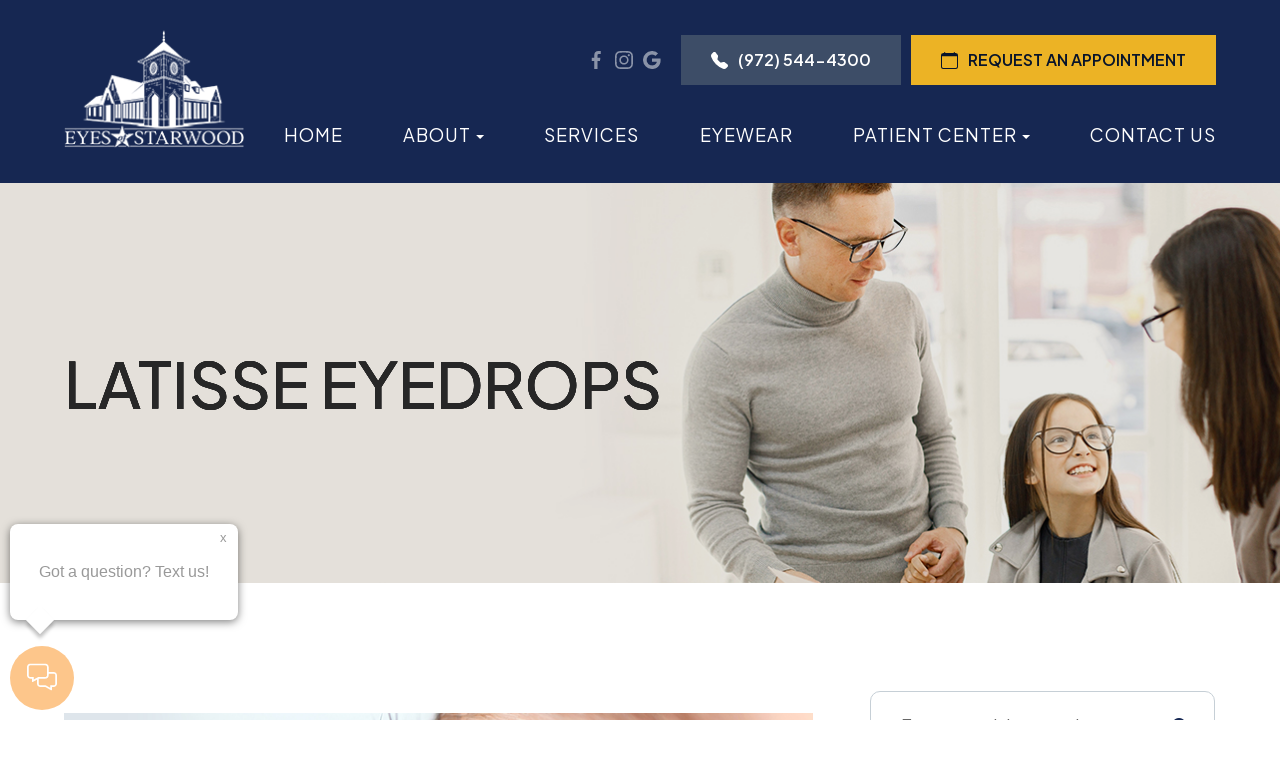

--- FILE ---
content_type: text/css;charset=UTF-8
request_url: https://www.eyesofstarwood.com/css/site-overrides.css?jxl225177499=jxl225177499
body_size: 466
content:
.social-icons .social-inner-wrap li a.fa-google,
.social-icons .social-inner-wrap li a.fa-google:hover {
	background: #dd4b39;
}

@media (min-width:1025px) {
	.module-44 .ry-footer-copyright .ry-container {
		display: flex;
	}
	.ry-footer-copyright .ry-left {
		width: 60%;
	}
}

@media (min-width:992px) {
	.ry-footer-copyright .ry-left .span-2 {
		display: block;
		line-height: 12px;
		margin-top: 6px;
	}

	div.module-44 .ry-footer-copyright .ry-right .powered {
		flex-direction: column;
		align-items: flex-end;
	}

	div.module-44 .ry-footer-copyright .ry-right .powered p {
		line-height: 22px;
	}
}
@media (max-width:991px) {
	div.module-44 .ry-container .ry-left .span-2 {
		display: block;
		line-height: 14px;
	}
}

/* QA Edits */
input#recaptcha_contact_form:hover {
    background: #f1efe7 !important;
    color: #08142b !important;
}

.alert li:last-child {
	margin-bottom: 0 !important;
}

body.default #ry-pg-body a:not(.ry-btn):not(.fa):hover {
    text-decoration: underline !important;
}

--- FILE ---
content_type: text/css;charset=UTF-8
request_url: https://www.eyesofstarwood.com/styles/site.css
body_size: 15783
content:
/* ------- START SITE.CSS -------*/
body div, body p, body .search-result, body .description, .ry-form label, .ry-table .ry-row .ry-td:first-child .ry-lbl, .ry-list-wrp .ry-list-item .ry-list-content .ry-list-excerpt, #menu_container .mm-listview .mob-menu a, .mm-panel .mob-menu a, #ry-sidebar #searchfield input, #ry-sidebar .ry-link-wrp .ry-link-item a, #ry-sidebar .ry-contact-table .ry-row .ry-td, #ry-sidebar .social-wrap .lbl, body, #ry-pg-banner .ry-bnr-wrp .ry-pg-title h1, .module-66.style2 .bnr-textbox .ry-section-title span.span-1, .module-70.style2 .ry-each.ry-each-4 .cmsForm .ry-section-title, .password--overlay .password--box div .__label, .module-327 .review-box h6, .module-327 .review-box a, .module-327 .pg-sections .pg-copy h3, .module-327 .pub-copy, .module-327 .pub-name, .landing-page .ld-title h2, .landing-page #landing-hero .ld-header h1, .landing-page #landing-hero .databox .ld-button, .landing-page #landing-review .rev-title h4 {
  font-family: 'Plus Jakarta Sans', sans-serif; }

body.default h1, body.default h2, body.default h3, body.default h4, body.default h5, body.default h6, .ry-accordion .ry-heading, #ry-pg-banner .ry-bnr-wrp .ry-pg-title h1, #ry-sidebar .ry-sb-title, .module-69 .ry-each-left .ry-section-title-wrapper .ry-section-title, #ry-sidebar .ry-sb-cta .ry-cta-wrp p, .module-44 .ry-flex .ry-each h2, .module-68 .ry-content .ry-each-box-text, .module-68 .ry-content .ry-each-box-text span, .module-69 .ry-each-right .ry-section-title, .module-70 .ry-each.ry-each-1 .ry-section-title, .module-70 .ry-each.ry-each-4 .cmsForm .ry-section-title, .module-24 .ry-each h5, .ry-instagram .ry-heading, .module-327 .review-box h2, .landing-page .ld-title h2 .span-2, .landing-page #landing-hero .ld-header p {
  font-family: 'Plus Jakarta Sans', sans-serif !important; }

.ry-indicator .ry-play-btn:before, .ry-indicator .ry-pause-btn:before {
  font-family: "Font Awesome 5 Free" !important;
  font-weight: 900; }

.ry-form .input-name .form-group:before, .ry-form .input-email .form-group:before, .ry-form .input-phone .form-group:before, .ry-form .input-message .form-group:before, .ry-social .social-inner-wrap li a:before, .ry-accordion .ry-heading:after, .ry-slider-nav .button-prev:after, .ry-slider-nav .button-next:after, .ry-icon:before, #ry-sidebar .ry-link-wrp .ry-link-item:after, #ry-sidebar #accordion .ry-link-item.open > a:after, #ry-sidebar #accordion .ry-link-item ul a:before, .ry-instagram #instafeed .flex-item .overlay:before {
  font-family: "fontawesome" !important; }

.module-69 .ry-each-left .ry-section-title-wrapper .ry-section-title {
  font-size: calc(30px + 25 * ((100vw - 320px) / 1280));
  font-weight: 700;
  margin-bottom: 50px;
  line-height: 65px; }
  @media screen and (max-width: 320px) {
    .module-69 .ry-each-left .ry-section-title-wrapper .ry-section-title {
      font-size: 30px; } }
  @media screen and (min-width: 1600px) {
    .module-69 .ry-each-left .ry-section-title-wrapper .ry-section-title {
      font-size: 55px; } }
  @media (max-width: 991px) {
    .module-69 .ry-each-left .ry-section-title-wrapper .ry-section-title {
      text-align: center;
      line-height: normal; } }

#ry-pg-banner .ry-container, #ry-pg-body .ry-container {
  max-width: 67.70833%;
  margin: 0 auto;
  float: none; }
  @media (min-width: 992px) {
    #ry-pg-banner .ry-container, #ry-pg-body .ry-container {
      max-width: 1300px; } }
  @media screen and (min-width: 992px) and (max-width: 1440px) {
    #ry-pg-banner .ry-container, #ry-pg-body .ry-container {
      max-width: 90%; } }
  @media (max-width: 991px) {
    #ry-pg-banner .ry-container, #ry-pg-body .ry-container {
      max-width: 90%; } }

body.home #ry-main .ry-btn {
  display: -webkit-box;
  display: -ms-flexbox;
  display: flex;
  -webkit-box-align: center;
      -ms-flex-align: center;
          align-items: center;
  -webkit-box-pack: center;
      -ms-flex-pack: center;
          justify-content: center;
  position: relative;
  overflow: hidden;
  height: 65px;
  font-weight: 400;
  padding: 0;
  border: 0;
  text-decoration: none !important;
  font-size: calc(16px + 1 * ((100vw - 500px) / 940)); }
  body.home #ry-main .ry-btn:before {
    content: '';
    position: absolute;
    background: rgba(134, 211, 220, 0.1);
    width: 100%;
    height: 90%;
    right: 0;
    top: 50%;
    -webkit-transform: translate(-100%, -50%);
            transform: translate(-100%, -50%); }
  body.home #ry-main .ry-btn:after {
    content: "\f105";
    font-family: fontawesome;
    color: #ffffff;
    font-size: 19px;
    -webkit-transition: all 400ms ease;
    transition: all 400ms ease;
    margin-left: 10px; }
  body.home #ry-main .ry-btn:hover {
    color: #fff; }
  body.home #ry-main .ry-btn:hover:before {
    -webkit-animation: overlay 1.6s cubic-bezier(0.694, 0.048, 0.335, 1) forwards;
            animation: overlay 1.6s cubic-bezier(0.694, 0.048, 0.335, 1) forwards; }

@-webkit-keyframes overlay {
  0% {
    -webkit-transform: translate(-100%, -50%);
    transform: translate(-100%, -50%); }
  50% {
    -webkit-transform: translate(0, -50%);
    transform: translate(0, -50%);
    width: 100%; }
  100% {
    -webkit-transform: translate(0, -50%);
    transform: translate(0, -50%);
    width: 0; } }

body .userway.userway_p1 {
  top: 5% !important;
  right: 2.5% !important;
  opacity: 0.5; }
  body .userway.userway_p1.userway_on {
    opacity: 1; }
  @media (max-width: 1600px) {
    body .userway.userway_p1 {
      right: 1% !important; } }
  @media (max-width: 991px) {
    body .userway.userway_p1 {
      display: none; } }

.ry-social .social-inner-wrap li:hover {
  -webkit-transform: unset;
          transform: unset; }
  .ry-social .social-inner-wrap li:hover a:before, .ry-social .social-inner-wrap li:hover a i {
    -webkit-transform: rotateY(-360deg);
            transform: rotateY(-360deg); }

.ry-social .social-inner-wrap li a:before, .ry-social .social-inner-wrap li a i {
  -webkit-transition: all ease 0.9s;
  transition: all ease 0.9s;
  -webkit-transform: rotateY(0deg);
          transform: rotateY(0deg); }

.ry-form.ry-form-box {
  background-color: #fff;
  padding: 60px 7% 45px;
  border: 1px solid rgba(0, 0, 0, 0.1);
  border-radius: 0;
  -webkit-box-shadow: none;
          box-shadow: none; }
  .ry-form.ry-form-box:after {
    content: "";
    position: absolute;
    top: 100%;
    left: 0;
    right: 0;
    display: block;
    width: 100%;
    height: 50px;
    background-image: url(https://s3.amazonaws.com/static.organiclead.com/Site-31d61482-8c99-49ba-aa86-d48519073e8c/svp_contact_shadow.png);
    background-position: center;
    background-size: 100% 100%;
    opacity: 0.2; }

.ry-form input[type="text"] {
  border: solid 1px #ddd !important;
  color: #333 !important; }
  .ry-form input[type="text"]::-webkit-input-placeholder {
    color: #cecece !important; }
  .ry-form input[type="text"]:-ms-input-placeholder {
    color: #cecece !important; }
  .ry-form input[type="text"]::-ms-input-placeholder {
    color: #cecece !important; }
  .ry-form input[type="text"]::placeholder {
    color: #cecece !important; }

.ry-form textarea {
  border: solid 1px #ddd !important;
  color: #333 !important; }
  .ry-form textarea::-webkit-input-placeholder {
    color: #cecece !important; }
  .ry-form textarea:-ms-input-placeholder {
    color: #cecece !important; }
  .ry-form textarea::-ms-input-placeholder {
    color: #cecece !important; }
  .ry-form textarea::placeholder {
    color: #cecece !important; }

.ry-form div.has-error input {
  border: 1px solid red !important; }

.ry-menu .ry-nav li.dropdown .dropdown-menu.hover {
  top: 30px; }

.ry-menu .ry-nav li.dropdown .dropdown-toggle span {
  display: inline-block;
  margin-left: 15px; }

.ry-modal img {
  margin-bottom: 30px; }

#ry-pg-body h1 {
  line-height: 1;
  font-size: calc(28px + 2 * ((100vw - 320px) / 1120)); }
  @media screen and (max-width: 320px) {
    #ry-pg-body h1 {
      font-size: 28px; } }
  @media screen and (min-width: 1440px) {
    #ry-pg-body h1 {
      font-size: 30px; } }

#ry-pg-body h2 {
  line-height: 1;
  font-size: calc(28px + 2 * ((100vw - 320px) / 1120)); }
  @media screen and (max-width: 320px) {
    #ry-pg-body h2 {
      font-size: 28px; } }
  @media screen and (min-width: 1440px) {
    #ry-pg-body h2 {
      font-size: 30px; } }

#ry-pg-body h3 {
  line-height: 1;
  font-size: calc(25px + 2 * ((100vw - 320px) / 1120)); }
  @media screen and (max-width: 320px) {
    #ry-pg-body h3 {
      font-size: 25px; } }
  @media screen and (min-width: 1440px) {
    #ry-pg-body h3 {
      font-size: 27px; } }

#ry-pg-body h4 {
  line-height: 1;
  font-size: calc(23px + 1 * ((100vw - 320px) / 1120)); }
  @media screen and (max-width: 320px) {
    #ry-pg-body h4 {
      font-size: 23px; } }
  @media screen and (min-width: 1440px) {
    #ry-pg-body h4 {
      font-size: 24px; } }

#ry-pg-body h5 {
  line-height: 1;
  font-size: calc(20px + 2 * ((100vw - 320px) / 1120)); }
  @media screen and (max-width: 320px) {
    #ry-pg-body h5 {
      font-size: 20px; } }
  @media screen and (min-width: 1440px) {
    #ry-pg-body h5 {
      font-size: 22px; } }

@media (max-width: 991px) {
  #ry-pg-body .ry-content {
    -webkit-box-align: center;
        -ms-flex-align: center;
            align-items: center; } }

#ry-pg-body .ry-left {
  width: 65%; }
  @media screen and (min-width: 992px) and (max-width: 1200px) {
    #ry-pg-body .ry-left {
      width: 60%; } }
  @media (max-width: 991px) {
    #ry-pg-body .ry-left {
      width: 100%; } }
  #ry-pg-body .ry-left ul.html-sitemap-ul {
    list-style: none !important;
    padding-left: 0; }
    #ry-pg-body .ry-left ul.html-sitemap-ul li:before {
      content: "\f105";
      font-family: FontAwesome;
      color: #333333;
      margin-right: 20px; }

#ry-pg-body .ry-right {
  max-width: 400px; }
  @media screen and (min-width: 992px) and (max-width: 1200px) {
    #ry-pg-body .ry-right {
      width: 30%; } }
  @media (max-width: 991px) {
    #ry-pg-body .ry-right {
      width: 100%;
      max-width: 350px; } }

#ry-pg-banner .ry-bnr-wrp {
  height: 400px;
  display: none; }
  @media (max-width: 600px) {
    #ry-pg-banner .ry-bnr-wrp {
      height: 300px; } }
  #ry-pg-banner .ry-bnr-wrp:before {
    content: "";
    width: 100%;
    height: 100%;
    position: absolute;
    opacity: .1;
    left: 0;
    top: 0;
    z-index: 2; }
    @media (max-width: 991px) {
      #ry-pg-banner .ry-bnr-wrp:before {
        opacity: 0.5; } }
  #ry-pg-banner .ry-bnr-wrp .ry-pg-title {
    position: absolute;
    bottom: auto;
    -webkit-transform: translateY(-50%);
            transform: translateY(-50%);
    top: 50%; }
    @media (max-width: 500px) {
      #ry-pg-banner .ry-bnr-wrp .ry-pg-title h1 {
        font-size: 30px; } }
    #ry-pg-banner .ry-bnr-wrp .ry-pg-title h1.ry-responsive-title {
      font-size: calc(30px + 20 * ((100vw - 992px) / 608)); }
      @media screen and (max-width: 992px) {
        #ry-pg-banner .ry-bnr-wrp .ry-pg-title h1.ry-responsive-title {
          font-size: 30px; } }
      @media screen and (min-width: 1600px) {
        #ry-pg-banner .ry-bnr-wrp .ry-pg-title h1.ry-responsive-title {
          font-size: 50px; } }
      @media (max-width: 500px) {
        #ry-pg-banner .ry-bnr-wrp .ry-pg-title h1.ry-responsive-title {
          font-size: 25px;
          line-height: 1; } }
    @media (min-width: 992px) {
      #ry-pg-banner .ry-bnr-wrp .ry-pg-title h1 {
        max-width: 55%; } }
    @media (max-width: 991px) {
      #ry-pg-banner .ry-bnr-wrp .ry-pg-title h1 {
        color: #fff !important; } }
    #ry-pg-banner .ry-bnr-wrp .ry-pg-title .ry-container {
      max-width: 1300px;
      width: 90%; }

#ry-sidebar {
  margin-top: 8px; }
  #ry-sidebar .ry-sb-title {
    padding: 20px 30px;
    text-transform: uppercase;
    letter-spacing: 3px;
    font-weight: 700;
    border-radius: 10px 10px 0 0; }
  #ry-sidebar #searchfield input[type="text"] {
    border-radius: 10px;
    display: block; }
    #ry-sidebar #searchfield input[type="text"]::-ms-clear {
      display: none; }
  #ry-sidebar #searchfield button:before {
    width: auto;
    height: auto; }
  #ry-sidebar .ry-cta-wrp {
    border-radius: 20px;
    overflow: hidden; }
  #ry-sidebar .ry-link-wrp {
    padding: 0;
    -webkit-box-shadow: none;
            box-shadow: none;
    border: 1px solid rgba(0, 0, 0, 0.05);
    border-radius: 0 0 10px 10px; }
    #ry-sidebar .ry-link-wrp .ry-link-item {
      padding: 0; }
      #ry-sidebar .ry-link-wrp .ry-link-item:after {
        display: none; }
      #ry-sidebar .ry-link-wrp .ry-link-item a {
        display: block;
        padding: 20px 30px;
        width: 100%; }
      #ry-sidebar .ry-link-wrp .ry-link-item.active a {
        color: #fff; }
        #ry-sidebar .ry-link-wrp .ry-link-item.active a:hover {
          color: #fff; }
  #ry-sidebar #accordion .ry-drop-nav {
    padding: 0; }
    #ry-sidebar #accordion .ry-drop-nav.open:before {
      display: none; }
    #ry-sidebar #accordion .ry-drop-nav a {
      display: block;
      padding: 20px 30px;
      width: 100%; }
    #ry-sidebar #accordion .ry-drop-nav ul {
      margin-top: 0; }
      #ry-sidebar #accordion .ry-drop-nav ul li {
        margin-bottom: 0;
        border-bottom: 1px solid rgba(51, 51, 51, 0.2); }
  #ry-sidebar .ry-sb-cta .ry-cta-wrp p {
    font-size: 30px;
    margin-bottom: 10px;
    text-align: center; }
  #ry-sidebar .ry-sb-cta .ry-btn {
    display: block;
    max-width: 220px;
    margin: auto; }
  #ry-sidebar .ry-contact-table.top {
    margin-top: 38px; }
  @media (min-width: 992px) {
    #ry-sidebar .ry-contact-table .ry-row.ry-social-wrp {
      -webkit-box-align: start;
          -ms-flex-align: start;
              align-items: flex-start; }
      #ry-sidebar .ry-contact-table .ry-row.ry-social-wrp .social-inner-wrap {
        max-width: 150px; } }
  #ry-sidebar .ry-contact-table .ry-row .ry-btn {
    font-size: 16px;
    padding: 5px 15px; }
    #ry-sidebar .ry-contact-table .ry-row .ry-btn:hover {
      color: #fff; }
  @media (max-width: 991px) {
    #ry-sidebar .ry-contact-table {
      margin-top: 0; } }
  @media (max-width: 991px) {
    #ry-sidebar {
      margin-top: 30px; } }

.mobile-container .mobile-nav {
  margin-right: 20px; }

.mobile-container .flex-wrap .flex-item.left-nav {
  -webkit-box-pack: start;
      -ms-flex-pack: start;
          justify-content: flex-start; }

.mobile-container .flex-wrap .mobile_logo img {
  max-width: 100px; }

/* ---- MODULES ----*/
/*default - meet the team*/
.module-1 {
  display: -webkit-box;
  display: -ms-flexbox;
  display: flex;
  -webkit-box-pack: justify;
      -ms-flex-pack: justify;
          justify-content: space-between;
  margin-bottom: 50px; }
  @media (max-width: 767px) {
    .module-1 {
      -webkit-box-orient: vertical;
      -webkit-box-direction: normal;
          -ms-flex-direction: column;
              flex-direction: column;
      -webkit-box-align: center;
          -ms-flex-align: center;
              align-items: center; } }
  .module-1 h1, .module-1 h2, .module-1 h3, .module-1 h4, .module-1 h5, .module-1 h6, .module-1 p {
    margin-bottom: 0 !important; }
    @media (max-width: 767px) {
      .module-1 h1, .module-1 h2, .module-1 h3, .module-1 h4, .module-1 h5, .module-1 h6, .module-1 p {
        text-align: center; } }
  .module-1 h1, .module-1 h2, .module-1 h3, .module-1 h4, .module-1 h5, .module-1 h6 {
    font-size: 26px !important; }
  .module-1 .ry-box-left {
    width: 25%; }
    @media (max-width: 500px) {
      .module-1 .ry-box-left {
        width: 50%; } }
    @media (max-width: 767px) {
      .module-1 .ry-box-left img {
        margin-bottom: 20px; } }
  .module-1 .ry-box-right {
    width: 70%; }
    @media (max-width: 767px) {
      .module-1 .ry-box-right {
        width: 100%; } }

/* header */
.module-43 {
  position: absolute;
  top: 0;
  left: 0;
  z-index: 999;
  padding: 35px 0; }
  .module-43 .ry-left {
    width: auto;
    display: -webkit-box;
    display: -ms-flexbox;
    display: flex;
    -webkit-box-align: center;
        -ms-flex-align: center;
            align-items: center; }
    .module-43 .ry-left img {
      max-width: 220px;
      width: 100%; }
      @media (max-width: 1024px) {
        .module-43 .ry-left img {
          width: 150px; } }
  .module-43 .ry-right {
    -webkit-box-align: center;
        -ms-flex-align: center;
            align-items: center;
    width: 100%;
    padding: 0;
    -webkit-box-orient: vertical;
    -webkit-box-direction: normal;
        -ms-flex-direction: column;
            flex-direction: column;
    max-width: 1000px; }
    .module-43 .ry-right .ry-leads {
      display: -webkit-box;
      display: -ms-flexbox;
      display: flex;
      padding: 0;
      max-width: 1000px;
      float: right;
      -webkit-box-pack: end;
          -ms-flex-pack: end;
              justify-content: flex-end; }
      .module-43 .ry-right .ry-leads .search-bar-widget {
        margin-right: 20px;
        width: 280px; }
        .module-43 .ry-right .ry-leads .search-bar-widget .form-control {
          height: 72px;
          background-color: transparent;
          border: 1px solid rgba(191, 191, 191, 0.4);
          border-right: none !important;
          -webkit-transition: all ease 0.3s;
          transition: all ease 0.3s;
          -webkit-box-shadow: none;
          box-shadow: none;
          padding: 16px 28px;
          color: #ffffff;
          letter-spacing: 1px;
          text-decoration: none;
          display: block;
          font-weight: 500; }
          .module-43 .ry-right .ry-leads .search-bar-widget .form-control::-webkit-input-placeholder {
            -webkit-transition: opacity ease 0.3s;
            transition: opacity ease 0.3s;
            color: #ffffff !important;
            letter-spacing: 1px;
            text-decoration: none;
            display: block;
            font-weight: 500;
            opacity: 1; }
          .module-43 .ry-right .ry-leads .search-bar-widget .form-control:-ms-input-placeholder {
            -webkit-transition: opacity ease 0.3s;
            transition: opacity ease 0.3s;
            color: #ffffff !important;
            letter-spacing: 1px;
            text-decoration: none;
            display: block;
            font-weight: 500;
            opacity: 1; }
          .module-43 .ry-right .ry-leads .search-bar-widget .form-control::-ms-input-placeholder {
            -webkit-transition: opacity ease 0.3s;
            transition: opacity ease 0.3s;
            color: #ffffff !important;
            letter-spacing: 1px;
            text-decoration: none;
            display: block;
            font-weight: 500;
            opacity: 1; }
          .module-43 .ry-right .ry-leads .search-bar-widget .form-control::placeholder {
            -webkit-transition: opacity ease 0.3s;
            transition: opacity ease 0.3s;
            color: #ffffff !important;
            letter-spacing: 1px;
            text-decoration: none;
            display: block;
            font-weight: 500;
            opacity: 1; }
          .module-43 .ry-right .ry-leads .search-bar-widget .form-control::focus {
            color: #ffffff; }
            .module-43 .ry-right .ry-leads .search-bar-widget .form-control::focus::-webkit-input-placeholder, .module-43 .ry-right .ry-leads .search-bar-widget .form-control::focus:-ms-input-placeholder, .module-43 .ry-right .ry-leads .search-bar-widget .form-control::focus::-ms-input-placeholder, .module-43 .ry-right .ry-leads .search-bar-widget .form-control::focus::-webkit-input-placeholder {
              opacity: 0.3;
              -webkit-transition: opacity ease 0.3s;
              transition: opacity ease 0.3s; }
            .module-43 .ry-right .ry-leads .search-bar-widget .form-control::focus::-webkit-input-placeholder, .module-43 .ry-right .ry-leads .search-bar-widget .form-control::focus:-ms-input-placeholder, .module-43 .ry-right .ry-leads .search-bar-widget .form-control::focus::-ms-input-placeholder, .module-43 .ry-right .ry-leads .search-bar-widget .form-control::focus::placeholder {
              opacity: 0.3;
              -webkit-transition: opacity ease 0.3s;
              transition: opacity ease 0.3s; }
        .module-43 .ry-right .ry-leads .search-bar-widget .btn-primary {
          height: 72px;
          background-color: transparent !important;
          border: 1px solid rgba(191, 191, 191, 0.4);
          border-left: 0 !important;
          position: relative;
          left: 1px;
          padding: 16px 26px !important;
          border-radius: 0 !important; }
          .module-43 .ry-right .ry-leads .search-bar-widget .btn-primary:before, .module-43 .ry-right .ry-leads .search-bar-widget .btn-primary:after {
            display: none !important; }
          .module-43 .ry-right .ry-leads .search-bar-widget .btn-primary:hover {
            background-color: transparent; }
        @media (max-width: 1160px) {
          .module-43 .ry-right .ry-leads .search-bar-widget {
            width: 220px; }
            .module-43 .ry-right .ry-leads .search-bar-widget .form-control {
              padding: 16px 0 16px 15px; } }
      .module-43 .ry-right .ry-leads .ry-contact {
        display: -webkit-box;
        display: -ms-flexbox;
        display: flex;
        -webkit-box-pack: center;
            -ms-flex-pack: center;
                justify-content: center;
        min-width: 450px; }
        @media (max-width: 1160px) {
          .module-43 .ry-right .ry-leads .ry-contact {
            -webkit-box-pack: end;
                -ms-flex-pack: end;
                    justify-content: flex-end;
            min-width: 400px; } }
        .module-43 .ry-right .ry-leads .ry-contact li {
          display: -webkit-box;
          display: -ms-flexbox;
          display: flex;
          -webkit-box-pack: center;
              -ms-flex-pack: center;
                  justify-content: center;
          -webkit-box-align: center;
              -ms-flex-align: center;
                  align-items: center;
          background: rgba(255, 255, 255, 0.1);
          width: 225px;
          position: relative;
          overflow: hidden;
          cursor: pointer; }
          .module-43 .ry-right .ry-leads .ry-contact li:hover .contact__overlay {
            -webkit-transform: scale(15);
            transform: scale(15); }
          .module-43 .ry-right .ry-leads .ry-contact li:hover span {
            color: #333333; }
          .module-43 .ry-right .ry-leads .ry-contact li .contact__overlay {
            position: absolute;
            width: 35px;
            height: 35px;
            border-radius: 50%;
            top: 22px;
            left: 20px;
            z-index: -1;
            -webkit-transition: -webkit-transform 1.6s cubic-bezier(0.24, 1, 0.3, 1);
            transition: -webkit-transform 1.6s cubic-bezier(0.24, 1, 0.3, 1);
            transition: transform 1.6s cubic-bezier(0.24, 1, 0.3, 1);
            transition: transform 1.6s cubic-bezier(0.24, 1, 0.3, 1), -webkit-transform 1.6s cubic-bezier(0.24, 1, 0.3, 1);
            -webkit-transform: scale(0);
            transform: scale(0); }
          .module-43 .ry-right .ry-leads .ry-contact li span.call_us, .module-43 .ry-right .ry-leads .ry-contact li a {
            -webkit-transition: all ease 0.3s;
            transition: all ease 0.3s;
            -webkit-transition-delay: 0.1s;
                    transition-delay: 0.1s;
            font-weight: 600;
            font-size: calc(15px + 0 * ( (100vw - 500px) / 1100));
            line-height: 19px !important; }
          .module-43 .ry-right .ry-leads .ry-contact li:nth-child(1) a {
            color: #ffffff;
            letter-spacing: 2px;
            text-decoration: none;
            display: block; }
          .module-43 .ry-right .ry-leads .ry-contact li:nth-child(1):hover span {
            color: #ffffff !important; }
          .module-43 .ry-right .ry-leads .ry-contact li:nth-child(2) {
            -webkit-transition: all ease 0.3s;
            transition: all ease 0.3s; }
            .module-43 .ry-right .ry-leads .ry-contact li:nth-child(2):hover span {
              color: #ffffff !important; }
            .module-43 .ry-right .ry-leads .ry-contact li:nth-child(2):hover .contact__overlay {
              -webkit-transform: scale(0);
              transform: scale(0); }
            .module-43 .ry-right .ry-leads .ry-contact li:nth-child(2) .contact__overlay {
              -webkit-transform: scale(15);
              transform: scale(15);
              left: 25px; }
            .module-43 .ry-right .ry-leads .ry-contact li:nth-child(2) span.call_us, .module-43 .ry-right .ry-leads .ry-contact li:nth-child(2) a {
              color: #333333;
              text-transform: uppercase;
              font-weight: 600;
              letter-spacing: 2px;
              max-width: 137px;
              line-height: 18px !important;
              text-decoration: none;
              text-align: left;
              font-size: calc(14px + 0 * ( (100vw - 500px) / 1100)); }
            .module-43 .ry-right .ry-leads .ry-contact li:nth-child(2) fa {
              position: relative;
              left: 1px; }
          .module-43 .ry-right .ry-leads .ry-contact li .contact__icon {
            min-width: 45px; }
            .module-43 .ry-right .ry-leads .ry-contact li .contact__icon .icon__wrap {
              width: 35px;
              height: 35px;
              display: block;
              border: 1px solid rgba(255, 255, 255, 0.3);
              display: -webkit-box;
              display: -ms-flexbox;
              display: flex;
              -webkit-box-pack: center;
                  -ms-flex-pack: center;
                      justify-content: center;
              -webkit-box-align: center;
                  -ms-flex-align: center;
                      align-items: center;
              border-radius: 50%; }
            .module-43 .ry-right .ry-leads .ry-contact li .contact__icon .fa {
              color: #ffffff;
              font-size: 13px; }
          @media (max-width: 1160px) {
            .module-43 .ry-right .ry-leads .ry-contact li {
              width: 200px; } }
    .module-43 .ry-right .ry-menu {
      width: 100%; }
      .module-43 .ry-right .ry-menu .nav-menu {
        width: 100%;
        display: -webkit-box;
        display: -ms-flexbox;
        display: flex;
        -webkit-box-pack: justify;
            -ms-flex-pack: justify;
                justify-content: space-between;
        position: relative;
        top: 30px;
        max-width: 1024px;
        float: right; }
        .module-43 .ry-right .ry-menu .nav-menu li {
          list-style-type: none; }
          .module-43 .ry-right .ry-menu .nav-menu li a {
            -webkit-transition: all ease 0.3s;
            transition: all ease 0.3s;
            text-transform: uppercase;
            font-weight: 400;
            letter-spacing: 1px;
            text-decoration: none;
            font-size: calc(16px + 1 * ( (100vw - 500px) / 1100));
            padding-bottom: 18px !important;
            display: block; }
            @media screen and (min-width: 992px) and (max-width: 1199px) {
              .module-43 .ry-right .ry-menu .nav-menu li a {
                font-size: 14px; } }
          .module-43 .ry-right .ry-menu .nav-menu li:hover .dropdown-menu {
            opacity: 1 !important;
            visibility: visible !important;
            -webkit-transition: all ease 0.4s;
            transition: all ease 0.4s;
            padding: 0;
            top: 50px; }
          .module-43 .ry-right .ry-menu .nav-menu li .dropdown-menu {
            display: block;
            opacity: 0;
            visibility: hidden;
            border-top-left-radius: 0;
            border-top-right-radius: 0;
            border-bottom-left-radius: 2px;
            border-bottom-right-radius: 2px;
            border: 0;
            display: -webkit-box;
            display: -ms-flexbox;
            display: flex;
            padding: 30px 10px;
            margin-top: 2px;
            -webkit-box-orient: vertical;
            -webkit-box-direction: normal;
                -ms-flex-direction: column;
                    flex-direction: column;
            -webkit-box-shadow: 0 3px 10px 0 rgba(0, 0, 0, 0.03);
                    box-shadow: 0 3px 10px 0 rgba(0, 0, 0, 0.03);
            -webkit-transition: all ease 0.3s;
            transition: all ease 0.3s; }
            .module-43 .ry-right .ry-menu .nav-menu li .dropdown-menu li {
              display: -webkit-box;
              display: -ms-flexbox;
              display: flex;
              -webkit-box-align: start;
                  -ms-flex-align: start;
                      align-items: flex-start;
              -webkit-transition: all ease 0.3s;
              transition: all ease 0.3s;
              position: relative; }
              .module-43 .ry-right .ry-menu .nav-menu li .dropdown-menu li a {
                width: 100% !important;
                padding: 4px 30px !important;
                -webkit-box-pack: start;
                    -ms-flex-pack: start;
                        justify-content: flex-start;
                -webkit-transition: all ease 0.3s;
                transition: all ease 0.3s;
                text-transform: uppercase;
                line-height: 24px !important;
                font-size: calc(13px + 1 * ( (100vw - 500px) / 1100)); }
                .module-43 .ry-right .ry-menu .nav-menu li .dropdown-menu li a:hover {
                  opacity: 0.6; }
              .module-43 .ry-right .ry-menu .nav-menu li .dropdown-menu li:hover a {
                background: transparent; }
  body.default .module-43 {
    position: relative; }
    body.default .module-43.fixed {
      position: fixed; }
  @media (max-width: 1024px) {
    .module-43 {
      padding: 30px 40px 30px 0; } }
  .module-43.style2 .ry-right .ry-leads .ry-contact li:nth-child(2) span.call_us {
    color: #fff; }
  .module-43.style2 .ry-right .ry-menu .nav-menu li .dropdown-menu li:hover a {
    background: transparent; }

/*footer*/
.module-44 {
  padding-top: 40px;
  position: relative;
  z-index: 2;
  display: -webkit-box;
  display: -ms-flexbox;
  display: flex;
  -webkit-box-orient: vertical;
  -webkit-box-direction: normal;
      -ms-flex-direction: column;
          flex-direction: column; }
  .module-44 .ry-footer-top {
    padding-bottom: 80px; }
  @media (min-width: 1366px) {
    .module-44 .ry-container {
      max-width: 1280px; } }
  @media (max-width: 1200px) {
    .module-44 .ry-container {
      max-width: 95%; }
      .module-44 .ry-container .ry-left {
        white-space: nowrap; } }
  @media (max-width: 991px) {
    .module-44 .ry-container .ry-left {
      white-space: normal; } }
  .module-44 .ry-footer-logo {
    max-width: 200px;
    margin: 0 auto 0; }
  .module-44 .ry-divisor {
    width: 100%;
    margin: 40px 0; }
  .module-44 .ry-social-icons {
    padding: 0;
    list-style: none;
    max-width: 250px;
    background: #333;
    margin: 0 auto;
    position: relative;
    top: -20px;
    text-align: center; }
    .module-44 .ry-social-icons li {
      display: inline-block;
      margin: 2px; }
  .module-44 .social-icons {
    -webkit-box-pack: center;
        -ms-flex-pack: center;
            justify-content: center;
    display: -webkit-box;
    display: -ms-flexbox;
    display: flex; }
    .module-44 .social-icons .social-inner-wrap {
      display: -webkit-box;
      display: -ms-flexbox;
      display: flex;
      margin-top: -20px;
      width: 260px;
      -webkit-box-pack: justify;
          -ms-flex-pack: justify;
              justify-content: space-between;
      padding-left: 15px;
      padding-right: 15px; }
      .module-44 .social-icons .social-inner-wrap li {
        list-style: none; }
        .module-44 .social-icons .social-inner-wrap li .fa {
          border-radius: 50%;
          width: 40px;
          height: 40px;
          line-height: 40px;
          list-style: none;
          text-align: center; }
          .module-44 .social-icons .social-inner-wrap li .fa.fa-facebook {
            background: #1f68a0; }
          .module-44 .social-icons .social-inner-wrap li .fa.fa-twitter {
            background: #77ceee; }
          .module-44 .social-icons .social-inner-wrap li .fa.fa-instagram {
            background: #f09433;
            background: linear-gradient(45deg, #f09433 0%, #e6683c 25%, #dc2743 50%, #cc2366 75%, #bc1888 100%);
            filter: progid:DXImageTransform.Microsoft.gradient( startColorstr='#f09433', endColorstr='#bc1888',GradientType=1 ); }
          .module-44 .social-icons .social-inner-wrap li .fa.fa-yelp {
            background: #ec2626; }
            .module-44 .social-icons .social-inner-wrap li .fa.fa-yelp:before {
              content: "\f167"; }
        .module-44 .social-icons .social-inner-wrap li a {
          color: #fff; }
  .module-44 .ry-flex {
    display: -webkit-box;
    display: -ms-flexbox;
    display: flex;
    -webkit-box-pack: justify;
        -ms-flex-pack: justify;
            justify-content: space-between;
    padding: 0; }
    .module-44 .ry-flex .ry-each {
      -ms-flex-preferred-size: 25%;
          flex-basis: 25%;
      padding: 0; }
      .module-44 .ry-flex .ry-each h2 {
        font-size: 28px;
        font-weight: 400;
        margin-bottom: 5px;
        text-align: left; }
        @media screen and (min-width: 992px) and (max-width: 1039px) {
          .module-44 .ry-flex .ry-each h2 {
            font-size: 25px; } }
      .module-44 .ry-flex .ry-each ul {
        padding: 0; }
        .module-44 .ry-flex .ry-each ul li {
          list-style: none; }
      .module-44 .ry-flex .ry-each a, .module-44 .ry-flex .ry-each div, .module-44 .ry-flex .ry-each span {
        font-size: calc(14px + 1 * ( (100vw - 500px) / 1100));
        color: #fff;
        font-weight: 300;
        line-height: 32px !important;
        font-family: "Montserrat", sans-serif; }
      .module-44 .ry-flex .ry-each .span-2 {
        width: 100px;
        display: inline-block; }
        @media (max-width: 992px) {
          .module-44 .ry-flex .ry-each .span-2 {
            width: auto;
            margin-right: 4px;
            display: inline; } }
        @media (max-width: 991px) {
          .module-44 .ry-flex .ry-each .span-2 {
            margin-right: 0;
            display: block; } }
  .module-44 .ry-footer-copyright {
    font-size: 14px;
    padding: 0 0 30px 0;
    position: relative;
    z-index: 2; }
    .module-44 .ry-footer-copyright .ry-left img,
    .module-44 .ry-footer-copyright .ry-right img {
      max-width: 120px;
      margin-left: 7px;
      margin-top: 3px;
      position: relative; }
    .module-44 .ry-footer-copyright .ry-right div {
      text-align: right; }
    .module-44 .ry-footer-copyright .ry-right .powered {
      display: -webkit-box;
      display: -ms-flexbox;
      display: flex;
      -webkit-box-align: center;
          -ms-flex-align: center;
              align-items: center;
      -webkit-box-pack: end;
          -ms-flex-pack: end;
              justify-content: flex-end; }
      @media (max-width: 991px) {
        .module-44 .ry-footer-copyright .ry-right .powered {
          -webkit-box-pack: center;
              -ms-flex-pack: center;
                  justify-content: center;
          -webkit-box-orient: vertical;
          -webkit-box-direction: normal;
              -ms-flex-direction: column;
                  flex-direction: column; } }
    .module-44 .ry-footer-copyright p, .module-44 .ry-footer-copyright a {
      font-size: 14px;
      opacity: 0.7;
      font-weight: 300;
      font-size: calc(14px); }
    .module-44 .ry-footer-copyright .ry-container {
      padding: 20px 0; }
    @media (max-width: 991px) {
      .module-44 .ry-footer-copyright p {
        text-align: center; } }
  @media (max-width: 991px) {
    .module-44 .ry-flex {
      -webkit-box-orient: vertical;
      -webkit-box-direction: normal;
          -ms-flex-direction: column;
              flex-direction: column; }
      .module-44 .ry-flex .ry-each {
        margin-bottom: 30px;
        text-align: center; }
        .module-44 .ry-flex .ry-each h2, .module-44 .ry-flex .ry-each div {
          text-align: center; } }
  .module-44.style2 .ry-divisor {
    border-top: 2px rgba(255, 255, 255, 0.1) solid; }
  .module-44.style2 .ry-footer-copyright .ry-container {
    border-top: 2px rgba(255, 255, 255, 0.1) solid; }
  .module-44.style2 .ry-flex .ry-each h2 {
    font-family: 'Plus Jakarta Sans', sans-serif !important;
    text-transform: uppercase;
    font-size: 25px; }

/* hero */
.module-66 {
  height: 98vh;
  background-position: center;
  background-repeat: no-repeat;
  background-size: cover;
  display: -webkit-box;
  display: -ms-flexbox;
  display: flex;
  -webkit-box-align: end;
      -ms-flex-align: end;
          align-items: flex-end;
  -webkit-box-orient: vertical;
  -webkit-box-direction: normal;
      -ms-flex-direction: column;
          flex-direction: column;
  position: relative;
  z-index: 3; }
  @media (min-width: 1300px) {
    .module-66 {
      min-height: 800px; } }
  @media (max-width: 767px) {
    .module-66 {
      background-position: center;
      background-size: cover; } }
  .module-66 .bnr-textbox {
    margin-bottom: 90px !important;
    position: absolute;
    bottom: 0;
    left: 0;
    right: 0;
    z-index: 9; }
    .module-66 .bnr-textbox .ry-section-title {
      text-align: center;
      text-transform: uppercase;
      text-shadow: #333 0px 0px 16px;
      font-size: calc(30px + 35 * ( (100vw - 320px) / 1280)); }
      @media (max-width: 320px) {
        .module-66 .bnr-textbox .ry-section-title {
          font-size: 30px; } }
      @media (min-width: 1600px) {
        .module-66 .bnr-textbox .ry-section-title {
          font-size: 65px; } }
  .module-66 .ry-arrow__down {
    z-index: 2;
    position: absolute;
    text-align: center;
    bottom: -35px;
    left: 50%;
    -webkit-transform: translateX(-50%);
            transform: translateX(-50%); }
    .module-66 .ry-arrow__down .arrow__wrapper {
      display: -webkit-box;
      display: -ms-flexbox;
      display: flex;
      text-decoration: none;
      width: 70px;
      height: 70px;
      border-radius: 50%;
      -webkit-box-pack: center;
      -ms-flex-pack: center;
      justify-content: center;
      -webkit-box-align: center;
      -ms-flex-align: center;
      align-items: center;
      position: relative;
      z-index: 9999;
      margin: 0 auto;
      cursor: pointer;
      -webkit-perspective: 500px;
      perspective: 500px; }
      .module-66 .ry-arrow__down .arrow__wrapper .arrow__inner {
        position: absolute;
        width: 100%;
        height: 100%;
        border-radius: 50%;
        z-index: 1;
        top: 7px;
        left: 0;
        -webkit-transition: 1.2s cubic-bezier(0.24, 1, 0.3, 1);
        transition: 1.2s cubic-bezier(0.24, 1, 0.3, 1);
        -webkit-transform: scale(1);
        transform: scale(1); }
      .module-66 .ry-arrow__down .arrow__wrapper .fa {
        font-size: 25px;
        color: #000;
        position: relative;
        top: 0;
        z-index: 2;
        -webkit-transition: color 1.2s cubic-bezier(0.24, 1, 0.3, 1) 0.15s;
        transition: color 1.2s cubic-bezier(0.24, 1, 0.3, 1) 0.15s; }
      .module-66 .ry-arrow__down .arrow__wrapper:hover .arrow__inner {
        -webkit-transform: scale(0);
                transform: scale(0); }
      .module-66 .ry-arrow__down .arrow__wrapper:hover .fa {
        color: #fff; }
  .module-66 .carousel {
    background-image: -webkit-gradient(linear, left top, left bottom, from(#000), to(rgba(255, 255, 255, 0)));
    background-image: linear-gradient(#000, rgba(255, 255, 255, 0)); }
    .module-66 .carousel .carousel-inner {
      opacity: 0.6; }
      .module-66 .carousel .carousel-inner .item {
        height: 98vh;
        background-size: cover;
        background-repeat: no-repeat; }
        @media (min-width: 1300px) {
          .module-66 .carousel .carousel-inner .item {
            min-height: 800px; } }
        .module-66 .carousel .carousel-inner .item img {
          display: none; }
    .module-66 .carousel .carousel-control {
      z-index: 9999; }
  .module-66 .ry-el-bg {
    background-size: cover !important;
    background-position: 50% !important; }
  .module-66 .ry-el-bg img {
    display: none; }
  @media (max-width: 992px) {
    .module-66 .item {
      height: 100vh;
      background-position: 50% !important;
      background-size: cover !important;
      background-repeat: no-repeat !important; }
    .module-66 .item img {
      display: none; }
    .module-66 .carousel {
      /*background: #000;*/
      background-image: -webkit-gradient(linear, left top, left bottom, from(#000), to(rgba(255, 255, 255, 0)));
      background-image: linear-gradient(#000, rgba(255, 255, 255, 0)); }
    .module-66 .carousel-inner {
      opacity: 0.6; } }
  .module-66.style2 .carousel .carousel-inner {
    opacity: 1; }
    .module-66.style2 .carousel .carousel-inner:after {
      position: absolute;
      width: 100%;
      height: 100%;
      content: '';
      top: 0;
      left: 0; }
  .module-66.style2 .carousel .carousel-control .icon-next, .module-66.style2 .carousel .carousel-control .icon-prev {
    margin-top: 40px; }
  @media (max-width: 1350px) {
    .module-66.style2 .carousel .carousel-control {
      width: 5%; } }
  .module-66.style2 .bnr-textbox {
    bottom: 300px;
    margin-bottom: 0 !important; }
    .module-66.style2 .bnr-textbox .ry-section-title {
      font-family: 'Allura', cursive;
      text-transform: capitalize;
      font-size: 185px; }
      .module-66.style2 .bnr-textbox .ry-section-title span.span-1 {
        display: block;
        font-size: 45px;
        text-transform: uppercase; }
    @media (max-width: 375px) {
      .module-66.style2 .bnr-textbox .ry-section-title {
        font-size: 100px; }
        .module-66.style2 .bnr-textbox .ry-section-title span.span-1 {
          font-size: 25px; } }
    @media (max-width: 991px) {
      .module-66.style2 .bnr-textbox {
        top: 50%;
        -webkit-transform: translateY(-50%);
                transform: translateY(-50%); } }
    @media (max-width: 1024px) {
      .module-66.style2 .bnr-textbox .ry-section-title {
        font-size: 130px; }
        .module-66.style2 .bnr-textbox .ry-section-title span.span-1 {
          font-size: 35px; } }
    @media screen and (min-width: 1025px) and (max-width: 1123px) {
      .module-66.style2 .bnr-textbox {
        bottom: 305px; }
        .module-66.style2 .bnr-textbox .ry-section-title {
          font-size: 160px; } }

/* welcome */
.module-67 {
  padding: 150px 0 100px 0;
  position: relative;
  z-index: 2;
  background: #fff; }
  .module-67 .ry-container {
    max-width: 1280px;
    width: 85%;
    margin: auto;
    float: none; }
    @media (max-width: 1280px) {
      .module-67 .ry-container {
        max-width: 95%; } }
    .module-67 .ry-container #about {
      -webkit-box-orient: vertical;
      -webkit-box-direction: normal;
          -ms-flex-direction: column;
              flex-direction: column; }
      .module-67 .ry-container #about .ry-section-title {
        font-weight: 700;
        text-transform: uppercase;
        margin-bottom: 30px;
        font-size: 45px;
        text-align: center; }
      .module-67 .ry-container #about p {
        font-size: calc(16px + 1 * ( (100vw - 320px) / 1280));
        font-weight: 400; }
  .module-67 .ry-btn-primary {
    max-width: 215px;
    text-align: center;
    margin: auto;
    margin-top: 3em; }
  @media (max-width: 320px) {
    .module-67 h2 {
      font-size: 30px; }
      .module-67 h2 .span-1 {
        font-size: 30px; }
    .module-67 p {
      font-size: 16px; } }
  @media (max-width: 767px) {
    .module-67 h2 .span-1 {
      display: block;
      text-align: center;
      margin-top: 5px; } }
  @media (max-width: 991px) {
    .module-67 {
      padding: 50px; } }
  @media (max-width: 1600px) {
    .module-67 h2 {
      font-size: calc(30px + 15 * ( (100vw - 320px) / 1280)); }
      .module-67 h2 .span-1 {
        font-size: calc(30px + 15 * ( (100vw - 320px) / 1280)); } }
  @media (min-width: 1600px) {
    .module-67 p {
      font-size: 17px; } }
  .module-67.style2 .ry-container #about .ry-section-title {
    font-weight: 600; }
  .module-67.style2 .ry-container #about p {
    max-width: 920px;
    margin: auto; }

/* services */
.module-68 {
  padding: 0;
  position: relative;
  z-index: 2; }
  .module-68 .ry-content {
    padding: 0;
    display: -webkit-box;
    display: -ms-flexbox;
    display: flex; }
    @media (max-width: 991px) {
      .module-68 .ry-content {
        -webkit-box-orient: vertical;
        -webkit-box-direction: normal;
            -ms-flex-direction: column;
                flex-direction: column; } }
    .module-68 .ry-content .ry-each-box, .module-68 .ry-content .ry-each-box-image {
      position: absolute;
      top: 0;
      left: 0;
      width: 100%;
      height: 100%; }
    .module-68 .ry-content .ry-each-box {
      display: -webkit-box;
      display: -ms-flexbox;
      display: flex;
      -webkit-box-pack: center;
          -ms-flex-pack: center;
              justify-content: center;
      -webkit-box-align: center;
          -ms-flex-align: center;
              align-items: center;
      -webkit-box-orient: vertical;
      -webkit-box-direction: normal;
          -ms-flex-direction: column;
              flex-direction: column; }
    .module-68 .ry-content .ry-each-box-image {
      -webkit-transition: -webkit-transform 1s cubic-bezier(0.24, 1, 0.3, 1);
      transition: -webkit-transform 1s cubic-bezier(0.24, 1, 0.3, 1);
      transition: transform 1s cubic-bezier(0.24, 1, 0.3, 1);
      transition: transform 1s cubic-bezier(0.24, 1, 0.3, 1), -webkit-transform 1s cubic-bezier(0.24, 1, 0.3, 1);
      -webkit-transform: scale(1);
      transform: scale(1); }
    .module-68 .ry-content .ry-each-box-text, .module-68 .ry-content .ry-each-box-text span {
      position: relative;
      line-height: 33px !important;
      display: block;
      font-size: 26px;
      font-weight: 400; }
    @media (max-width: 500px) {
      .module-68 .ry-content {
        font-size: 20px; } }
    @media (max-width: 1600px) {
      .module-68 .ry-content {
        font-size: 28px; } }
    @media screen and (min-width: 320px) and (max-width: 1300px) {
      .module-68 .ry-content {
        font-size: calc(20px + 4 * ( (100vw - 500px) / 1100));
        line-height: 22px !important; } }
    .module-68 .ry-content .ry-each-box-text span, .module-68 .ry-content .ry-each-box-text span span {
      display: block; }
    .module-68 .ry-content .ry-each {
      cursor: pointer; }
      .module-68 .ry-content .ry-each:before {
        content: '';
        width: calc(100% - 40px);
        height: calc(100% - 40px);
        border: 1px solid #fff;
        position: absolute;
        top: 50%;
        left: 50%;
        -webkit-transform: translate(-50%, -50%) scale(1.2);
                transform: translate(-50%, -50%) scale(1.2);
        z-index: 999;
        -webkit-transition: 0.3s ease;
        transition: 0.3s ease;
        opacity: 0; }
        @media (max-width: 991px) {
          .module-68 .ry-content .ry-each:before {
            display: none; } }
      .module-68 .ry-content .ry-each:hover:before {
        -webkit-transform: translate(-50%, -50%) scale(1);
                transform: translate(-50%, -50%) scale(1);
        opacity: 1; }
      .module-68 .ry-content .ry-each:hover .ry-each-box-image {
        -webkit-transform: scale(1.06);
        transform: scale(1.06); }
      .module-68 .ry-content .ry-each:hover .ry-each-box-text {
        opacity: 0.6; }
      .module-68 .ry-content .ry-each .ry-each-box-text {
        -webkit-transition: all ease 0.3s;
        transition: all ease 0.3s;
        opacity: 1;
        max-width: 190px;
        text-align: left; }
        @media (max-width: 991px) {
          .module-68 .ry-content .ry-each .ry-each-box-text {
            width: auto;
            font-size: 24px; } }
        @media (max-width: 411px) {
          .module-68 .ry-content .ry-each .ry-each-box-text {
            width: 90px;
            font-size: 20px;
            line-height: 22px !important; } }
    .module-68 .ry-content .ry-flex-left {
      padding: 0;
      display: -webkit-box;
      display: -ms-flexbox;
      display: flex;
      -ms-flex-wrap: wrap;
      flex-wrap: wrap; }
      .module-68 .ry-content .ry-flex-left .ry-each {
        -ms-flex-preferred-size: 50%;
        flex-basis: 50%;
        height: 20.5vw;
        position: relative;
        overflow: hidden;
        padding: 0; }
        .module-68 .ry-content .ry-flex-left .ry-each .ry-each-box-image {
          background-repeat: none;
          background-position: center;
          background-size: cover; }
        .module-68 .ry-content .ry-flex-left .ry-each.ry-each-1 {
          -ms-flex-preferred-size: 100%;
          flex-basis: 100%;
          -webkit-box-ordinal-group: 2;
          -ms-flex-order: 1;
          order: 1; }
          .module-68 .ry-content .ry-flex-left .ry-each.ry-each-1 .ry-each-box {
            padding: 5%;
            -webkit-box-align: start;
                -ms-flex-align: start;
                    align-items: flex-start; }
          .module-68 .ry-content .ry-flex-left .ry-each.ry-each-1 .ry-each-box-text {
            position: relative;
            top: -40px; }
            @media (max-width: 991px) {
              .module-68 .ry-content .ry-flex-left .ry-each.ry-each-1 .ry-each-box-text {
                top: 0; } }
        .module-68 .ry-content .ry-flex-left .ry-each.ry-each-2 {
          -ms-flex-preferred-size: 100%;
          flex-basis: 100%;
          -webkit-box-ordinal-group: 3;
          -ms-flex-order: 2;
          order: 2; }
          .module-68 .ry-content .ry-flex-left .ry-each.ry-each-2 .ry-each-box {
            padding: 5%;
            -webkit-box-align: start;
            -ms-flex-align: start;
            align-items: flex-start; }
          .module-68 .ry-content .ry-flex-left .ry-each.ry-each-2 .ry-each-box-text {
            position: relative;
            top: 40px; }
            @media (max-width: 991px) {
              .module-68 .ry-content .ry-flex-left .ry-each.ry-each-2 .ry-each-box-text {
                top: 0; } }
        @media (max-width: 991px) {
          .module-68 .ry-content .ry-flex-left .ry-each {
            height: 30.5vw; } }
        @media (max-width: 767px) {
          .module-68 .ry-content .ry-flex-left .ry-each {
            -ms-flex-preferred-size: 100%;
            flex-basis: 100%;
            height: 40.5vw; } }
    .module-68 .ry-content .ry-flex-right {
      padding: 0;
      display: -webkit-box;
      display: -ms-flexbox;
      display: flex;
      -webkit-box-orient: horizontal;
      -webkit-box-direction: normal;
      -ms-flex-direction: row;
      flex-direction: row; }
      .module-68 .ry-content .ry-flex-right .ry-each {
        -ms-flex-preferred-size: 50%;
        flex-basis: 50%;
        position: relative;
        overflow: hidden;
        height: 41vw; }
        .module-68 .ry-content .ry-flex-right .ry-each .ry-each-box-image {
          background-repeat: none;
          background-position: center;
          background-size: cover; }
        .module-68 .ry-content .ry-flex-right .ry-each.ry-each-1 {
          height: 41vw; }
          .module-68 .ry-content .ry-flex-right .ry-each.ry-each-1 .ry-each-box-text {
            margin-left: 0;
            margin-bottom: 0; }
            @media (max-width: 991px) {
              .module-68 .ry-content .ry-flex-right .ry-each.ry-each-1 .ry-each-box-text {
                top: 0;
                text-align: left; } }
          .module-68 .ry-content .ry-flex-right .ry-each.ry-each-1 .ry-each-box {
            -webkit-box-pack: end;
            -ms-flex-pack: end;
            justify-content: flex-end;
            -webkit-box-align: start;
            -ms-flex-align: start;
            align-items: flex-start;
            padding: 10%; }
            @media (max-width: 991px) {
              .module-68 .ry-content .ry-flex-right .ry-each.ry-each-1 .ry-each-box {
                padding: 5%;
                -webkit-box-align: start;
                    -ms-flex-align: start;
                        align-items: flex-start;
                -webkit-box-pack: center;
                    -ms-flex-pack: center;
                        justify-content: center; } }
          @media (max-width: 991px) {
            .module-68 .ry-content .ry-flex-right .ry-each.ry-each-1 {
              height: 30.5vw; } }
          @media (max-width: 767px) {
            .module-68 .ry-content .ry-flex-right .ry-each.ry-each-1 {
              height: 40.5vw; } }
        .module-68 .ry-content .ry-flex-right .ry-each.ry-each-2 {
          height: 20.5vw; }
          .module-68 .ry-content .ry-flex-right .ry-each.ry-each-2 .ry-each-box {
            padding: 10%;
            -webkit-box-pack: start;
            -ms-flex-pack: start;
            justify-content: flex-start;
            -webkit-box-align: end;
            -ms-flex-align: end;
            align-items: flex-end; }
            @media (max-width: 991px) {
              .module-68 .ry-content .ry-flex-right .ry-each.ry-each-2 .ry-each-box {
                -webkit-box-pack: center;
                    -ms-flex-pack: center;
                        justify-content: center;
                -webkit-box-align: start;
                    -ms-flex-align: start;
                        align-items: flex-start;
                padding: 5%; } }
          @media (max-width: 991px) {
            .module-68 .ry-content .ry-flex-right .ry-each.ry-each-2 {
              height: 30.5vw; } }
          @media (max-width: 767px) {
            .module-68 .ry-content .ry-flex-right .ry-each.ry-each-2 {
              height: 40.5vw; } }
        .module-68 .ry-content .ry-flex-right .ry-each.ry-each-3 {
          height: 20.5vw; }
          .module-68 .ry-content .ry-flex-right .ry-each.ry-each-3 .ry-each-box {
            padding: 10%;
            -webkit-box-pack: start;
            -ms-flex-pack: start;
            justify-content: flex-start;
            -webkit-box-align: start;
            -ms-flex-align: start;
            align-items: flex-start; }
            .module-68 .ry-content .ry-flex-right .ry-each.ry-each-3 .ry-each-box .ry-each-box-text {
              position: relative;
              top: 0; }
              .module-68 .ry-content .ry-flex-right .ry-each.ry-each-3 .ry-each-box .ry-each-box-text .ry-each-box-text span {
                display: inline-block; }
                @media (max-width: 1200px) {
                  .module-68 .ry-content .ry-flex-right .ry-each.ry-each-3 .ry-each-box .ry-each-box-text .ry-each-box-text span {
                    display: block; } }
              @media (max-width: 991px) {
                .module-68 .ry-content .ry-flex-right .ry-each.ry-each-3 .ry-each-box .ry-each-box-text {
                  top: 0; } }
              @media (max-width: 767px) {
                .module-68 .ry-content .ry-flex-right .ry-each.ry-each-3 .ry-each-box .ry-each-box-text {
                  top: 0; } }
            @media (max-width: 991px) {
              .module-68 .ry-content .ry-flex-right .ry-each.ry-each-3 .ry-each-box {
                padding: 5%;
                -webkit-box-pack: center;
                    -ms-flex-pack: center;
                        justify-content: center; } }
          @media (max-width: 991px) {
            .module-68 .ry-content .ry-flex-right .ry-each.ry-each-3 {
              height: 30.5vw; } }
          @media (max-width: 767px) {
            .module-68 .ry-content .ry-flex-right .ry-each.ry-each-3 {
              height: 40.5vw; } }
        @media (max-width: 991px) {
          .module-68 .ry-content .ry-flex-right .ry-each {
            height: 30.5vw; } }
        @media (max-width: 767px) {
          .module-68 .ry-content .ry-flex-right .ry-each {
            -ms-flex-preferred-size: 100%;
            flex-basis: 100%;
            height: 40.5vw; } }
      .module-68 .ry-content .ry-flex-right .ry-flex-divisor {
        display: -webkit-box;
        display: -ms-flexbox;
        display: flex;
        -webkit-box-orient: vertical;
        -webkit-box-direction: normal;
        -ms-flex-direction: column;
        flex-direction: column;
        -ms-flex-preferred-size: 50%;
        flex-basis: 50%;
        padding: 0; }
        @media (max-width: 1024px) {
          .module-68 .ry-content .ry-flex-right .ry-flex-divisor {
            display: block; } }
        @media (max-width: 991px) {
          .module-68 .ry-content .ry-flex-right .ry-flex-divisor {
            -ms-flex-preferred-size: 100%;
                flex-basis: 100%; } }
      @media (max-width: 991px) {
        .module-68 .ry-content .ry-flex-right {
          -webkit-box-orient: vertical;
          -webkit-box-direction: normal;
              -ms-flex-direction: column;
                  flex-direction: column; } }
      @media (max-width: 767px) {
        .module-68 .ry-content .ry-flex-right {
          -webkit-box-orient: vertical;
          -webkit-box-direction: normal;
              -ms-flex-direction: column;
                  flex-direction: column; } }
    @media (min-width: 992px) {
      .module-68 .ry-content .ry-flex-divisor .ry-each-2 .ry-each-box .ry-each-box-text {
        max-width: 90px; } }
  .module-68.style2 .ry-content .ry-each .ry-each-box-text {
    background-color: rgba(255, 255, 255, 0.5);
    padding: 5px;
    width: 90%;
    max-width: 390px;
    text-align: center;
    border-radius: 10px;
    font-family: 'Plus Jakarta Sans', sans-serif !important;
    text-transform: uppercase;
    font-size: 23px;
    font-weight: 500;
    top: auto !important;
    bottom: 40px !important;
    left: auto;
    position: absolute !important; }
    .module-68.style2 .ry-content .ry-each .ry-each-box-text a {
      text-transform: uppercase; }
  .module-68.style2 .ry-content .ry-flex-right .ry-each-box-text {
    left: 50% !important;
    -webkit-transform: translateX(-50%);
            transform: translateX(-50%); }
    @media (max-width: 991px) {
      .module-68.style2 .ry-content .ry-flex-right .ry-each-box-text {
        left: auto !important;
        -webkit-transform: translateX(0);
                transform: translateX(0); } }
  .module-68.style2 .ry-content .ry-flex-divisor .ry-each-2 .ry-each-box .ry-each-box-text {
    max-width: 100%; }

/* team */
.module-69 {
  padding: 200px 0 0;
  overflow: hidden; }
  .module-69 .bg-image {
    position: absolute;
    width: 57%;
    height: 100%;
    top: 0;
    left: 0;
    background-position: center;
    background-size: cover;
    background-repeat: no-repeat; }
  .module-69 .ry-container {
    max-width: 1280px;
    display: -webkit-box;
    display: -ms-flexbox;
    display: flex;
    -webkit-box-pack: justify;
        -ms-flex-pack: justify;
            justify-content: space-between; }
  .module-69 .ry-each {
    padding: 0;
    -ms-flex-preferred-size: 50%;
    flex-basis: 50%;
    width: 50%; }
  .module-69 .ry-each-left {
    position: relative;
    text-align: right;
    z-index: 2;
    margin-top: -80px; }
    .module-69 .ry-each-left .ry-section-title-wrapper {
      display: none; }
      .module-69 .ry-each-left .ry-section-title-wrapper .ry-section-title {
        font-weight: 400;
        text-align: center; }
    .module-69 .ry-each-left .person__wp {
      max-width: 400px;
      display: block;
      margin-right: -80px;
      float: right;
      position: relative;
      top: 0; }
  .module-69 .ry-each-right {
    background: #fff;
    position: relative;
    display: -webkit-box;
    display: -ms-flexbox;
    display: flex;
    -webkit-box-align: center;
        -ms-flex-align: center;
            align-items: center;
    height: 400px; }
    .module-69 .ry-each-right:before {
      content: '';
      height: 100%;
      width: 100%;
      position: absolute;
      left: 0;
      top: 0;
      background: #fff;
      z-index: 0; }
    .module-69 .ry-each-right div {
      z-index: 1;
      position: relative; }
    .module-69 .ry-each-right .ry-section-title {
      font-size: calc(30px + 15 * ( (100vw - 500px) / 1100));
      margin-bottom: 30px;
      line-height: 50px; }
      @media (max-width: 767px) {
        .module-69 .ry-each-right .ry-section-title {
          display: none; } }
    .module-69 .ry-each-right p {
      font-family: "Montserrat", sans-serif;
      font-size: calc(16px + 1 * ( (100vw - 320px) / 1280));
      font-weight: 400; }
    .module-69 .ry-each-right .ry-btn-primary {
      width: 215px;
      text-align: center;
      margin: unset;
      margin-top: 0; }
    .module-69 .ry-each-right .btn-content {
      margin-top: 2em;
      display: -webkit-box;
      display: -ms-flexbox;
      display: flex;
      -webkit-box-pack: justify;
          -ms-flex-pack: justify;
              justify-content: space-between;
      max-width: 450px; }
    @media (min-width: 992px) {
      .module-69 .ry-each-right .ry-btn-light {
        margin-left: 15px; } }
    @media (max-width: 1365px) {
      .module-69 .ry-each-right .text-content {
        padding-left: 80px;
        padding-right: 50px; } }
    @media (min-width: 1366px) {
      .module-69 .ry-each-right {
        padding-left: 100px; } }
    @media (max-width: 991px) {
      .module-69 .ry-each-right {
        width: 85%;
        -ms-flex-preferred-size: 100%;
            flex-basis: 100%;
        padding: 0 50px; }
        .module-69 .ry-each-right .btn-content {
          margin-top: 2em;
          display: -webkit-box;
          display: -ms-flexbox;
          display: flex;
          -webkit-box-align: center;
              -ms-flex-align: center;
                  align-items: center;
          max-width: none;
          -webkit-box-orient: vertical;
          -webkit-box-direction: normal;
              -ms-flex-direction: column;
                  flex-direction: column; }
          .module-69 .ry-each-right .btn-content .ry-btn-primary {
            margin-bottom: 10px; }
        .module-69 .ry-each-right .text-content {
          padding-left: 30px;
          padding-right: 30px; }
          .module-69 .ry-each-right .text-content p {
            text-align: center; } }
  @media (max-width: 1199px) {
    .module-69 .ry-container {
      -webkit-box-orient: vertical;
      -webkit-box-direction: normal;
          -ms-flex-direction: column;
              flex-direction: column;
      -webkit-box-align: center;
          -ms-flex-align: center;
              align-items: center; }
      .module-69 .ry-container .ry-each-left .person__wp {
        float: none;
        margin: auto; }
    .module-69 .bg-image {
      width: 100%; }
    .module-69 .ry-each-left .ry-section-title-wrapper {
      display: block; }
    .module-69 .ry-each-right .text-content {
      padding: 50px; }
    .module-69 .ry-each-right .ry-section-title {
      display: none; } }
  .module-69.style2 {
    padding: 200px 0; }
    .module-69.style2 .ry-container {
      z-index: 2;
      background-color: #fff;
      max-width: 1110px;
      width: 90%;
      padding: 100px 0; }
    .module-69.style2 .ry-each-left {
      margin-top: 0;
      display: -webkit-box;
      display: -ms-flexbox;
      display: flex;
      -webkit-box-align: center;
          -ms-flex-align: center;
              align-items: center;
      -webkit-box-pack: center;
          -ms-flex-pack: center;
              justify-content: center;
      -ms-flex-preferred-size: 40%;
          flex-basis: 40%; }
      .module-69.style2 .ry-each-left img {
        max-width: 300px; }
      .module-69.style2 .ry-each-left .ry-section-title {
        display: none;
        font-family: 'Plus Jakarta Sans', sans-serif !important;
        font-weight: 500;
        font-size: 40px;
        text-align: left;
        text-transform: uppercase; }
        @media (max-width: 991px) {
          .module-69.style2 .ry-each-left .ry-section-title {
            text-align: center; } }
    .module-69.style2 .ry-each-right {
      padding-left: 0;
      -webkit-box-pack: left;
          -ms-flex-pack: left;
              justify-content: left;
      -ms-flex-preferred-size: 60%;
          flex-basis: 60%;
      height: auto; }
      .module-69.style2 .ry-each-right .text-content {
        max-width: 90%; }
        @media (max-width: 1365px) {
          .module-69.style2 .ry-each-right .text-content {
            padding-left: 0;
            padding-right: 0; } }
      .module-69.style2 .ry-each-right .ry-section-title {
        font-family: 'Plus Jakarta Sans', sans-serif !important;
        font-weight: 500;
        font-size: 40px;
        text-align: left;
        text-transform: uppercase; }
        @media (max-width: 991px) {
          .module-69.style2 .ry-each-right .ry-section-title {
            text-align: center; } }
      @media (min-width: 992px) {
        .module-69.style2 .ry-each-right .ry-btn-light {
          margin-left: 15px; } }
    .module-69.style2:before {
      position: absolute;
      content: '';
      top: 0;
      left: 0;
      width: 100%;
      height: 100%;
      z-index: 1; }
    .module-69.style2 .bg-image {
      width: 100%; }
    @media (max-width: 1199px) {
      .module-69.style2 {
        padding: 50px 0; }
        .module-69.style2 .hidden-lg {
          display: none !important; }
        .module-69.style2 .ry-container {
          width: 85%;
          -webkit-box-orient: vertical;
          -webkit-box-direction: normal;
              -ms-flex-direction: column;
                  flex-direction: column;
          -webkit-box-align: center;
              -ms-flex-align: center;
                  align-items: center; }
          .module-69.style2 .ry-container .ry-each-left {
            -webkit-box-orient: vertical;
            -webkit-box-direction: normal;
                -ms-flex-direction: column;
                    flex-direction: column; }
            .module-69.style2 .ry-container .ry-each-left .ry-section-title {
              display: block !important; }
          .module-69.style2 .ry-container .ry-each-right {
            padding: 0; }
            .module-69.style2 .ry-container .ry-each-right .text-content {
              margin-top: 50px;
              padding: 0;
              max-width: 100% !important; }
            .module-69.style2 .ry-container .ry-each-right .ry-section-title {
              display: none !important; } }

/* map */
.module-70 {
  padding: 0;
  z-index: 2; }
  .module-70 .ry-content {
    display: -webkit-box;
    display: -ms-flexbox;
    display: flex;
    -webkit-box-pack: justify;
        -ms-flex-pack: justify;
            justify-content: space-between;
    -ms-flex-wrap: wrap;
        flex-wrap: wrap;
    position: relative; }
  .module-70 .ry-each {
    border: 0;
    -ms-flex-preferred-size: 50%;
    flex-basis: 50%;
    width: 50%;
    padding: 0;
    height: 38vw; }
    .module-70 .ry-each .map-widget iframe {
      height: 38vw; }
      @media (min-width: 1200px) {
        .module-70 .ry-each .map-widget iframe {
          height: 100%;
          position: absolute; } }
    .module-70 .ry-each.ry-each-1 {
      overflow: hidden;
      display: -webkit-box;
      display: -ms-flexbox;
      display: flex;
      -webkit-box-pack: center;
          -ms-flex-pack: center;
              justify-content: center;
      -webkit-box-align: center;
          -ms-flex-align: center;
              align-items: center; }
      .module-70 .ry-each.ry-each-1 .ry-content-wrap {
        width: 70%; }
      .module-70 .ry-each.ry-each-1 .ry-section-title {
        font-size: calc(30px + 15 * ( (100vw - 500px) / 1100));
        margin-bottom: 30px;
        line-height: 62px; }
      .module-70 .ry-each.ry-each-1 p, .module-70 .ry-each.ry-each-1 div {
        font-family: "Montserrat", sans-serif;
        font-size: calc(16px + 2 * ( (100vw - 320px) / 1280));
        font-weight: 400;
        color: #fff; }
      .module-70 .ry-each.ry-each-1 p {
        max-width: 600px; }
      @media (max-width: 1400px) {
        .module-70 .ry-each.ry-each-1 .ry-content-wrap {
          width: 85%; } }
      @media (max-width: 500px) {
        .module-70 .ry-each.ry-each-1 h2 {
          font-size: 30px; } }
      @media (min-width: 1600px) {
        .module-70 .ry-each.ry-each-1 h2 {
          font-size: 45px; }
        .module-70 .ry-each.ry-each-1 p, .module-70 .ry-each.ry-each-1 div {
          font-size: 18px; } }
      @media (max-width: 320px) {
        .module-70 .ry-each.ry-each-1 p, .module-70 .ry-each.ry-each-1 div {
          font-size: 16px; } }
      @media (max-width: 1199px) {
        .module-70 .ry-each.ry-each-1 {
          padding: 40px 0; } }
    .module-70 .ry-each.ry-each-2 {
      overflow: hidden; }
      .module-70 .ry-each.ry-each-2:before {
        content: '';
        position: absolute;
        top: 0;
        left: 0;
        background-size: cover;
        background-position: center;
        width: 100%;
        height: 100%;
        -webkit-transition: -webkit-transform 1.6s cubic-bezier(0.24, 1, 0.3, 1);
        transition: -webkit-transform 1.6s cubic-bezier(0.24, 1, 0.3, 1);
        transition: transform 1.6s cubic-bezier(0.24, 1, 0.3, 1);
        transition: transform 1.6s cubic-bezier(0.24, 1, 0.3, 1), -webkit-transform 1.6s cubic-bezier(0.24, 1, 0.3, 1);
        -webkit-transform: scale(1);
        transform: scale(1); }
      .module-70 .ry-each.ry-each-2:hover:before {
        -webkit-transform: scale(1.1);
        transform: scale(1.1); }
    .module-70 .ry-each.ry-each-3 {
      overflow: hidden; }
      @media (max-width: 1199px) {
        .module-70 .ry-each.ry-each-3 {
          -webkit-box-ordinal-group: 5;
              -ms-flex-order: 4;
                  order: 4; } }
      @media (min-width: 1200px) {
        .module-70 .ry-each.ry-each-3 {
          height: auto; } }
    .module-70 .ry-each.ry-each-4 {
      overflow: hidden;
      display: -webkit-box;
      display: -ms-flexbox;
      display: flex;
      -webkit-box-pack: center;
          -ms-flex-pack: center;
              justify-content: center;
      -webkit-box-align: center;
          -ms-flex-align: center;
              align-items: center;
      background: #fff;
      margin-bottom: 0; }
      @media (min-width: 1200px) {
        .module-70 .ry-each.ry-each-4 {
          padding: 50px 0;
          height: auto; } }
      .module-70 .ry-each.ry-each-4 p {
        font-family: "Montserrat", sans-serif;
        font-size: calc(16px + 2 * ( (100vw - 320px) / 1280));
        font-weight: 400;
        color: #333;
        max-width: 600px;
        margin-bottom: 20px; }
      .module-70 .ry-each.ry-each-4 .cmsForm {
        width: 70%; }
        .module-70 .ry-each.ry-each-4 .cmsForm .ry-section-title {
          font-size: calc(30px + 15 * ( (100vw - 500px) / 1100));
          margin-bottom: 30px;
          line-height: 50px;
          text-align: left; }
          @media screen and (min-width: 992px) and (max-width: 1082px) {
            .module-70 .ry-each.ry-each-4 .cmsForm .ry-section-title {
              font-size: 34px; } }
          @media (max-width: 991px) {
            .module-70 .ry-each.ry-each-4 .cmsForm .ry-section-title {
              text-align: center; } }
        .module-70 .ry-each.ry-each-4 .cmsForm .__name,
        .module-70 .ry-each.ry-each-4 .cmsForm .__email,
        .module-70 .ry-each.ry-each-4 .cmsForm .__phone,
        .module-70 .ry-each.ry-each-4 .cmsForm .__message {
          position: relative;
          -webkit-perspective: 1000px;
          perspective: 1000px; }
          .module-70 .ry-each.ry-each-4 .cmsForm .__name:hover:before,
          .module-70 .ry-each.ry-each-4 .cmsForm .__email:hover:before,
          .module-70 .ry-each.ry-each-4 .cmsForm .__phone:hover:before,
          .module-70 .ry-each.ry-each-4 .cmsForm .__message:hover:before {
            -webkit-transform: rotate(20deg) translateY(-6px);
                    transform: rotate(20deg) translateY(-6px); }
          .module-70 .ry-each.ry-each-4 .cmsForm .__name:hover:after,
          .module-70 .ry-each.ry-each-4 .cmsForm .__email:hover:after,
          .module-70 .ry-each.ry-each-4 .cmsForm .__phone:hover:after,
          .module-70 .ry-each.ry-each-4 .cmsForm .__message:hover:after {
            -webkit-transform: rotatex(75deg) scale(1.5);
            transform: rotatex(75deg) scale(1.5);
            opacity: 0; }
          .module-70 .ry-each.ry-each-4 .cmsForm .__name:before,
          .module-70 .ry-each.ry-each-4 .cmsForm .__email:before,
          .module-70 .ry-each.ry-each-4 .cmsForm .__phone:before,
          .module-70 .ry-each.ry-each-4 .cmsForm .__message:before {
            content: '\f015';
            font-family: fontawesome;
            position: absolute;
            z-index: 999;
            top: 18px;
            left: 37px;
            color: #333;
            opacity: 0.5;
            font-size: 18px;
            -webkit-transition: -webkit-transform 1s cubic-bezier(0.24, 1, 0.3, 1);
            transition: -webkit-transform 1s cubic-bezier(0.24, 1, 0.3, 1);
            transition: transform 1s cubic-bezier(0.24, 1, 0.3, 1);
            transition: transform 1s cubic-bezier(0.24, 1, 0.3, 1), -webkit-transform 1s cubic-bezier(0.24, 1, 0.3, 1);
            -webkit-transform: rotate(0deg) translateY(0);
            transform: rotate(0deg) translateY(0); }
          .module-70 .ry-each.ry-each-4 .cmsForm .__name:after,
          .module-70 .ry-each.ry-each-4 .cmsForm .__email:after,
          .module-70 .ry-each.ry-each-4 .cmsForm .__phone:after,
          .module-70 .ry-each.ry-each-4 .cmsForm .__message:after {
            content: '';
            width: 15px;
            height: 15px;
            border-radius: 50%;
            -webkit-transition: all 1s cubic-bezier(0.24, 1, 0.3, 1);
            transition: all 1s cubic-bezier(0.24, 1, 0.3, 1);
            -webkit-transform: rotatex(75deg) scale(1);
            transform: rotatex(75deg) scale(1);
            position: absolute;
            background: #eff0f1;
            top: 33px;
            left: 38px;
            opacity: 0.6; }
        .module-70 .ry-each.ry-each-4 .cmsForm .__name:before {
          content: '\f2c0';
          font-size: 18px; }
        .module-70 .ry-each.ry-each-4 .cmsForm .__message:before {
          content: '\f040';
          font-size: 18px; }
        .module-70 .ry-each.ry-each-4 .cmsForm .split__box {
          display: -webkit-box;
          display: -ms-flexbox;
          display: flex; }
          .module-70 .ry-each.ry-each-4 .cmsForm .split__box .__email {
            padding-right: 5px; }
          .module-70 .ry-each.ry-each-4 .cmsForm .split__box .__email:before {
            content: '\f003';
            font-size: 16px; }
          .module-70 .ry-each.ry-each-4 .cmsForm .split__box .__phone {
            padding-left: 5px; }
          .module-70 .ry-each.ry-each-4 .cmsForm .split__box .__phone:before {
            content: '\f095';
            font-size: 18px; }
          @media (max-width: 767px) {
            .module-70 .ry-each.ry-each-4 .cmsForm .split__box {
              -webkit-box-orient: vertical;
              -webkit-box-direction: normal;
                  -ms-flex-direction: column;
                      flex-direction: column; }
              .module-70 .ry-each.ry-each-4 .cmsForm .split__box .__email {
                padding-right: 0; }
              .module-70 .ry-each.ry-each-4 .cmsForm .split__box .__phone {
                padding-left: 0; } }
          @media (max-width: 991px) {
            .module-70 .ry-each.ry-each-4 .cmsForm .split__box h2 {
              text-align: center; } }
        .module-70 .ry-each.ry-each-4 .cmsForm .form-control {
          -webkit-box-shadow: none;
                  box-shadow: none;
          border-color: #eff0f1;
          height: 55px;
          border-radius: 0;
          padding: 0 60px;
          font-size: calc(15px + 1 * ( (100vw - 500px) / 1100)); }
        .module-70 .ry-each.ry-each-4 .cmsForm textarea {
          padding-top: 15px !important;
          height: 150px !important; }
        .module-70 .ry-each.ry-each-4 .cmsForm .btn-primary {
          padding: 16px 30px; }
        .module-70 .ry-each.ry-each-4 .cmsForm .alert {
          padding: 14px 20px;
          border-color: green; }
          .module-70 .ry-each.ry-each-4 .cmsForm .alert.alert-danger {
            border-color: #dcaaa9; }
        .module-70 .ry-each.ry-each-4 .cmsForm .has-error {
          border: 1px solid #dcaaa9; }
        .module-70 .ry-each.ry-each-4 .cmsForm .ry-btn-primary {
          width: 180px; }
        .module-70 .ry-each.ry-each-4 .cmsForm div {
          padding: 0; }
        @media (max-width: 1400px) {
          .module-70 .ry-each.ry-each-4 .cmsForm {
            width: 85%; } }
        @media (max-width: 991px) {
          .module-70 .ry-each.ry-each-4 .cmsForm {
            width: 100%;
            padding: 0 20px; } }
        @media (max-width: 500px) {
          .module-70 .ry-each.ry-each-4 .cmsForm .form-control {
            font-size: 15px; } }
        @media (min-width: 1600px) {
          .module-70 .ry-each.ry-each-4 .cmsForm .form-control {
            font-size: 16px; } }
      @media (max-width: 320px) {
        .module-70 .ry-each.ry-each-4 p {
          font-size: 16px; } }
      @media (min-width: 1600px) {
        .module-70 .ry-each.ry-each-4 p {
          font-size: 18px; } }
      @media (max-width: 1199px) {
        .module-70 .ry-each.ry-each-4 {
          max-width: 100%;
          text-align: center;
          height: auto !important;
          padding: 40px 0; }
          .module-70 .ry-each.ry-each-4 p {
            max-width: 100%;
            text-align: center; }
          .module-70 .ry-each.ry-each-4 .ry-btn-primary {
            margin: auto; } }
    .module-70 .ry-each.ry-el-bg {
      background-repeat: no-repeat;
      background-size: cover; }
    @media (max-width: 1600px) {
      .module-70 .ry-each {
        height: 45vw; } }
    @media (max-width: 1300px) {
      .module-70 .ry-each {
        height: 50vw; } }
    @media (max-width: 1200px) {
      .module-70 .ry-each {
        height: 65vw; } }
    @media (max-width: 1199px) {
      .module-70 .ry-each {
        width: 100%;
        -ms-flex-preferred-size: 100%;
            flex-basis: 100%;
        height: auto; }
        .module-70 .ry-each p {
          max-width: 100% !important;
          text-align: center; }
        .module-70 .ry-each .ry-section-title {
          text-align: center !important; } }
  @media (max-width: 1199px) {
    .module-70 .ry-each.ry-each-2 {
      height: 500px;
      background-position: center; }
    .module-70 .ry-each.ry-each-3 {
      -webkit-box-ordinal-group: 5;
          -ms-flex-order: 4;
              order: 4; }
    .module-70 .ry-each.ry-each-4 {
      -webkit-box-ordinal-group: 4;
          -ms-flex-order: 3;
              order: 3; } }
  .module-70.style2 .ry-each.ry-each-1 .ry-section-title {
    text-transform: uppercase;
    font-family: 'Plus Jakarta Sans', sans-serif !important;
    font-weight: 500;
    font-size: calc(35px + 5 * ((100vw - 1600px) / 270));
    line-height: 44px;
    text-align: left; }
    @media screen and (max-width: 1600px) {
      .module-70.style2 .ry-each.ry-each-1 .ry-section-title {
        font-size: 35px; } }
    @media screen and (min-width: 1870px) {
      .module-70.style2 .ry-each.ry-each-1 .ry-section-title {
        font-size: 40px; } }
    @media (max-width: 991px) {
      .module-70.style2 .ry-each.ry-each-1 .ry-section-title {
        text-align: center; } }
  .module-70.style2 .ry-each.ry-each-1 p {
    color: #000; }
  .module-70.style2 .ry-each.ry-each-3 {
    height: 38vw; }
    .module-70.style2 .ry-each.ry-each-3 .map-widget, .module-70.style2 .ry-each.ry-each-3 .map-widget iframe {
      height: 100%; }
    @media (max-width: 1199px) {
      .module-70.style2 .ry-each.ry-each-3 {
        height: auto; } }
    @media (max-width: 1600px) {
      .module-70.style2 .ry-each.ry-each-3 {
        height: 50vw; } }
  .module-70.style2 .ry-each.ry-each-4 {
    background: #f2f2f2;
    height: 38vw; }
    .module-70.style2 .ry-each.ry-each-4 .cmsForm .ry-section-title {
      font-family: 'Plus Jakarta Sans', sans-serif !important;
      text-transform: uppercase;
      font-weight: 500;
      font-size: calc(32px + 8 * ((100vw - 1600px) / 270));
      text-align: left; }
      @media screen and (max-width: 1600px) {
        .module-70.style2 .ry-each.ry-each-4 .cmsForm .ry-section-title {
          font-size: 32px; } }
      @media screen and (min-width: 1870px) {
        .module-70.style2 .ry-each.ry-each-4 .cmsForm .ry-section-title {
          font-size: 40px; } }
      @media (max-width: 991px) {
        .module-70.style2 .ry-each.ry-each-4 .cmsForm .ry-section-title {
          text-align: center; } }
    .module-70.style2 .ry-each.ry-each-4 .cmsForm input[type="text"] {
      border: solid 1px #ddd !important;
      color: #333 !important; }
      .module-70.style2 .ry-each.ry-each-4 .cmsForm input[type="text"]::-webkit-input-placeholder {
        color: #cecece !important; }
      .module-70.style2 .ry-each.ry-each-4 .cmsForm input[type="text"]:-ms-input-placeholder {
        color: #cecece !important; }
      .module-70.style2 .ry-each.ry-each-4 .cmsForm input[type="text"]::-ms-input-placeholder {
        color: #cecece !important; }
      .module-70.style2 .ry-each.ry-each-4 .cmsForm input[type="text"]::placeholder {
        color: #cecece !important; }
    .module-70.style2 .ry-each.ry-each-4 .cmsForm textarea {
      border: solid 1px #ddd !important;
      color: #333 !important; }
      .module-70.style2 .ry-each.ry-each-4 .cmsForm textarea::-webkit-input-placeholder {
        color: #cecece !important; }
      .module-70.style2 .ry-each.ry-each-4 .cmsForm textarea:-ms-input-placeholder {
        color: #cecece !important; }
      .module-70.style2 .ry-each.ry-each-4 .cmsForm textarea::-ms-input-placeholder {
        color: #cecece !important; }
      .module-70.style2 .ry-each.ry-each-4 .cmsForm textarea::placeholder {
        color: #cecece !important; }
    @media (max-width: 1199px) {
      .module-70.style2 .ry-each.ry-each-4 {
        height: auto; } }
    @media (max-width: 1600px) {
      .module-70.style2 .ry-each.ry-each-4 {
        height: 50vw; } }
    @media (max-width: 991px) {
      .module-70.style2 .ry-each.ry-each-4 {
        height: auto;
        padding-top: 80px;
        padding-bottom: 80px; } }
  @media screen and (min-width: 1200px) and (max-width: 1600px) {
    .module-70.style2 .ry-each {
      height: 50vw !important; } }
  @media (max-width: 1199px) {
    .module-70.style2 .ry-each.ry-each-1 {
      padding: 80px 0; } }

/*default - testimonials 1*/
.module-24 .ry-each {
  padding: 40px 0;
  border-bottom: 1px solid #dbe1e6; }
  .module-24 .ry-each:last-child {
    border-bottom: 0; }
  @media (max-width: 991px) {
    .module-24 .ry-each {
      padding: 20px; } }
  .module-24 .ry-each h5 {
    font-size: calc(20px + 0 * ((100vw - 500px) / 940));
    margin-bottom: 0 !important;
    line-height: normal; }
    @media screen and (max-width: 500px) {
      .module-24 .ry-each h5 {
        font-size: 20px; } }
    @media screen and (min-width: 1440px) {
      .module-24 .ry-each h5 {
        font-size: 20px; } }
  @media (max-width: 767px) {
    .module-24 .ry-each p {
      text-align: center; } }

/*default - service style 1*/
.module-23 {
  display: -webkit-box;
  display: -ms-flexbox;
  display: flex;
  -webkit-box-pack: justify;
      -ms-flex-pack: justify;
          justify-content: space-between;
  -ms-flex-wrap: wrap;
      flex-wrap: wrap; }
  @media (max-width: 767px) {
    .module-23 {
      -webkit-box-pack: center;
          -ms-flex-pack: center;
              justify-content: center; } }
  .module-23 .ry-each {
    width: calc((100% / 3) - 10px);
    border: 1px solid #c6cfd6;
    padding: 50px 25px;
    margin-bottom: 20px; }
    @media (max-width: 991px) {
      .module-23 .ry-each {
        width: calc((100% / 2) - 10px); } }
    @media (max-width: 767px) {
      .module-23 .ry-each {
        width: 100%;
        max-width: 500px; } }
    @media screen and (min-width: 992px) and (max-width: 1440px) {
      .module-23 .ry-each {
        width: calc((100% / 2) - 10px); } }
  .module-23:after {
    content: "";
    width: calc((100% / 3) - 10px); }
    @media (max-width: 991px) {
      .module-23:after {
        width: calc((100% / 2) - 10px); } }
    @media (max-width: 767px) {
      .module-23:after {
        width: 100%;
        max-width: 500px; } }
  .module-23 .ry-icon-contain {
    display: -webkit-box;
    display: -ms-flexbox;
    display: flex;
    -webkit-box-pack: center;
        -ms-flex-pack: center;
            justify-content: center; }
  .module-23 .ry-icon-wrp {
    display: -webkit-box;
    display: -ms-flexbox;
    display: flex;
    -webkit-box-pack: center;
        -ms-flex-pack: center;
            justify-content: center;
    -webkit-box-align: center;
        -ms-flex-align: center;
            align-items: center;
    width: 85px;
    height: 85px;
    border-radius: 50%;
    margin: 0 auto 50px; }
  .module-23 .ry-el-bg {
    width: 30px;
    height: 30px;
    background-size: contain;
    background-position: center;
    background-repeat: no-repeat; }
  .module-23 h1, .module-23 h2, .module-23 h3, .module-23 h4, .module-23 h5, .module-23 h6 {
    text-transform: capitalize;
    font-size: 20px;
    font-weight: 600;
    margin-bottom: 20px; }
  .module-23 p {
    font-size: 17px; }

/* payment options */
.module-311 .ry-payment-options-logos {
  -ms-flex-wrap: wrap;
      flex-wrap: wrap;
  -webkit-box-pack: start;
      -ms-flex-pack: start;
          justify-content: flex-start;
  margin-top: 10px; }
  .module-311 .ry-payment-options-logos .ry-each {
    width: 33.33%;
    padding: 30px;
    border: 1px #ccc solid;
    text-align: center;
    margin-left: -1px;
    margin-bottom: -1px; }
    @media (max-width: 991px) {
      .module-311 .ry-payment-options-logos .ry-each {
        width: 50%; } }
    .module-311 .ry-payment-options-logos .ry-each img {
      width: 90%;
      max-width: 128px;
      display: inline; }

/*online forms*/
.module-7 ul {
  display: -webkit-box;
  display: -ms-flexbox;
  display: flex;
  -webkit-box-pack: justify;
      -ms-flex-pack: justify;
          justify-content: space-between;
  list-style-type: none;
  padding: 0;
  -ms-flex-wrap: wrap;
      flex-wrap: wrap; }
  @media (max-width: 767px) {
    .module-7 ul {
      -webkit-box-orient: vertical;
      -webkit-box-direction: normal;
          -ms-flex-direction: column;
              flex-direction: column; } }
  .module-7 ul li {
    width: 50%;
    margin: 0;
    padding: 10px 20px;
    position: relative;
    border-bottom: 1px solid rgba(0, 0, 0, 0.1);
    display: -webkit-box;
    display: -ms-flexbox;
    display: flex;
    -webkit-box-pack: justify;
        -ms-flex-pack: justify;
            justify-content: space-between;
    -webkit-box-align: center;
        -ms-flex-align: center;
            align-items: center; }
    @media (max-width: 767px) {
      .module-7 ul li {
        -webkit-box-pack: center;
            -ms-flex-pack: center;
                justify-content: center;
        width: 100%; } }
    @media (max-width: 767px) {
      .module-7 ul li:nth-child(odd) {
        border-bottom: 0;
        padding-bottom: 0; } }
    .module-7 ul li:nth-child(even) {
      -webkit-box-pack: end;
          -ms-flex-pack: end;
              justify-content: flex-end; }
      @media (max-width: 767px) {
        .module-7 ul li:nth-child(even) {
          -webkit-box-pack: center;
              -ms-flex-pack: center;
                  justify-content: center; } }
    .module-7 ul li p {
      display: -webkit-box;
      display: -ms-flexbox;
      display: flex;
      -webkit-box-pack: justify;
          -ms-flex-pack: justify;
              justify-content: space-between;
      -webkit-box-pack: start;
          -ms-flex-pack: start;
              justify-content: flex-start;
      text-align: left; }
      .module-7 ul li p:before {
        content: "\f0f6";
        font-family: fontAwesome;
        font-size: 16px;
        margin-right: 20px; }

/*contact style 2 */
.module-314 {
  max-width: 900px !important; }
  @media (max-width: 991px) {
    .module-314 {
      padding: 0 30px; } }
  .module-314 .ry-left {
    width: 100% !important; }
    .module-314 .ry-left h2, .module-314 .ry-left p, .module-314 .ry-left span, .module-314 .ry-left strong {
      text-align: center; }
  .module-314 .ry-social {
    width: 100%; }
    .module-314 .ry-social .social-inner-wrap {
      -webkit-box-pack: center;
          -ms-flex-pack: center;
              justify-content: center; }
      .module-314 .ry-social .social-inner-wrap li {
        width: 40px;
        height: 40px; }
        .module-314 .ry-social .social-inner-wrap li a {
          font-size: 15px; }

/*Password protected Page*/
.password--overlay {
  position: fixed;
  top: 0;
  left: 0;
  width: 100%;
  height: 100%;
  background-color: rgba(0, 0, 0, 0.9);
  display: -webkit-box;
  display: -ms-flexbox;
  display: flex;
  -webkit-box-pack: center;
      -ms-flex-pack: center;
          justify-content: center;
  -webkit-box-align: center;
      -ms-flex-align: center;
          align-items: center;
  z-index: 2147483648; }
  .password--overlay .password--box {
    width: 350px;
    height: auto;
    background-color: #fff;
    padding: 30px 30px 20px;
    display: -webkit-box;
    display: -ms-flexbox;
    display: flex;
    -webkit-box-align: center;
        -ms-flex-align: center;
            align-items: center; }
    .password--overlay .password--box .box--lock {
      margin-right: 20px; }
      .password--overlay .password--box .box--lock i {
        width: 33px !important;
        height: 33px;
        max-width: 35px;
        background-color: #45576c;
        display: -webkit-inline-box;
        display: -ms-inline-flexbox;
        display: inline-flex;
        -webkit-box-pack: center;
            -ms-flex-pack: center;
                justify-content: center;
        -webkit-box-align: center;
            -ms-flex-align: center;
                align-items: center;
        color: #fff;
        border-radius: 50%;
        float: left;
        font-size: 11px; }
    .password--overlay .password--box div {
      padding: 0;
      display: inline-block;
      float: left; }
      .password--overlay .password--box div .__label {
        font-weight: 600;
        color: #000; }
      .password--overlay .password--box div .form-control {
        width: 230px;
        display: block;
        border: 0;
        -webkit-box-shadow: none;
                box-shadow: none;
        border-bottom: 1px solid rgba(0, 0, 0, 0.3);
        border-radius: 0;
        padding: 0;
        height: 25px; }

/*Instafeed*/
.ry-instagram {
  margin: 100px 0; }
  .ry-instagram .ry-heading {
    font-size: calc(40px + 12 * ((100vw - 320px) / 1280));
    font-weight: 400;
    text-transform: uppercase;
    letter-spacing: 3px;
    margin-bottom: 40px;
    text-align: center; }
    @media screen and (max-width: 320px) {
      .ry-instagram .ry-heading {
        font-size: 40px; } }
    @media screen and (min-width: 1600px) {
      .ry-instagram .ry-heading {
        font-size: 52px; } }
    @media (max-width: 991px) {
      .ry-instagram .ry-heading {
        text-align: center;
        line-height: normal; } }
  .ry-instagram #instafeed {
    display: -webkit-box;
    display: -ms-flexbox;
    display: flex;
    -ms-flex-wrap: wrap;
        flex-wrap: wrap;
    -webkit-box-pack: justify;
        -ms-flex-pack: justify;
            justify-content: space-between; }
    @media (max-width: 767px) {
      .ry-instagram #instafeed {
        -webkit-box-orient: vertical;
        -webkit-box-direction: normal;
            -ms-flex-direction: column;
                flex-direction: column;
        -webkit-box-align: center;
            -ms-flex-align: center;
                align-items: center; } }
    .ry-instagram #instafeed:after {
      content: "";
      width: calc((100% / 4) - 20px);
      margin-bottom: 20px; }
    .ry-instagram #instafeed .ry-el-bg {
      height: 300px;
      background-position: 50%;
      background-size: cover; }
      @media (max-width: 1199px) {
        .ry-instagram #instafeed .ry-el-bg {
          height: 250px; } }
    .ry-instagram #instafeed .flex-item {
      width: calc((100% / 4) - 20px);
      margin-bottom: 20px;
      position: relative; }
      @media (max-width: 1199px) {
        .ry-instagram #instafeed .flex-item {
          width: calc((100% / 3) - 20px); } }
      @media (max-width: 991px) {
        .ry-instagram #instafeed .flex-item {
          width: calc((100% / 2) - 20px); } }
      @media (max-width: 767px) {
        .ry-instagram #instafeed .flex-item {
          width: 60%; } }
      @media (max-width: 500px) {
        .ry-instagram #instafeed .flex-item {
          width: 100%; } }
      .ry-instagram #instafeed .flex-item:hover .overlay {
        opacity: 1; }
      .ry-instagram #instafeed .flex-item .overlay {
        background: rgba(0, 0, 0, 0.6);
        position: absolute;
        height: 100%;
        width: 100%;
        left: 0;
        top: 0;
        opacity: 0;
        display: -webkit-box;
        display: -ms-flexbox;
        display: flex;
        -webkit-box-align: center;
            -ms-flex-align: center;
                align-items: center;
        -webkit-box-pack: center;
            -ms-flex-pack: center;
                justify-content: center;
        -webkit-transition: all 0.3s cubic-bezier(0.165, 0.84, 0.44, 1) 0s;
        transition: all 0.3s cubic-bezier(0.165, 0.84, 0.44, 1) 0s; }
        .ry-instagram #instafeed .flex-item .overlay:before {
          content: "\f0c1";
          font-size: 30px; }
    .ry-instagram #instafeed .ry-desc {
      display: none; }
  .ry-instagram .ry-btn-container {
    text-align: center; }

/*404 page*/
.module-326 {
  background-size: cover;
  background-position: 50%;
  height: 100vh; }
  .module-326 .ry-title-wrap {
    margin-bottom: 30px; }
  .module-326 .ry-text-wrap {
    position: absolute;
    top: 60%;
    left: 50%;
    -webkit-transform: translate(-50%, -50%);
            transform: translate(-50%, -50%);
    z-index: 99; }
    .module-326 .ry-text-wrap .ry-heading {
      text-align: center;
      font-size: calc(70px + 80 * ((100vw - 700px) / 740));
      line-height: 1; }
      @media screen and (max-width: 700px) {
        .module-326 .ry-text-wrap .ry-heading {
          font-size: 70px; } }
      @media screen and (min-width: 1440px) {
        .module-326 .ry-text-wrap .ry-heading {
          font-size: 150px; } }
    .module-326 .ry-text-wrap h2 {
      text-align: center;
      font-size: calc(25px + 10 * ((100vw - 700px) / 740)); }
      @media screen and (max-width: 700px) {
        .module-326 .ry-text-wrap h2 {
          font-size: 25px; } }
      @media screen and (min-width: 1440px) {
        .module-326 .ry-text-wrap h2 {
          font-size: 35px; } }
  .module-326 .ry-btn-container {
    text-align: center; }
    .module-326 .ry-btn-container a:hover {
      color: #fff; }

/*reputation builder*/
.module-327 {
  /* Reviews and Ratings */
  /* Modal */
  /* RETINA  READY */
  /* Media Query */
  /* PRE LAUNCH */
  /*Review_key*/ }
  .module-327 .ry-btn {
    cursor: pointer;
    margin-top: 20px; }
    .module-327 .ry-btn span {
      margin-left: 5px; }
  .module-327 input::-webkit-input-placeholder {
    font-size: 14px; }
  .module-327 input:-ms-input-placeholder {
    font-size: 14px; }
  .module-327 input::-ms-input-placeholder {
    font-size: 14px; }
  .module-327 input::placeholder {
    font-size: 14px; }
  .module-327 textarea::-webkit-input-placeholder {
    font-size: 14px; }
  .module-327 textarea:-ms-input-placeholder {
    font-size: 14px; }
  .module-327 textarea::-ms-input-placeholder {
    font-size: 14px; }
  .module-327 textarea::placeholder {
    font-size: 14px; }
  .module-327 .review-box {
    display: -webkit-box;
    display: -ms-flexbox;
    display: flex;
    background: #fdfbfb;
    padding: 0px;
    margin-top: 20px; }
    @media (max-width: 1199px) {
      .module-327 .review-box {
        -webkit-box-orient: vertical;
        -webkit-box-direction: normal;
            -ms-flex-direction: column;
                flex-direction: column; } }
    .module-327 .review-box > div:nth-child(2) {
      padding: 50px 50px;
      background: #fdfbfb; }
      @media (max-width: 1199px) {
        .module-327 .review-box > div:nth-child(2) {
          width: 100%; } }
      @media (max-width: 500px) {
        .module-327 .review-box > div:nth-child(2) {
          padding: 50px 25px 25px; } }
    .module-327 .review-box h1 {
      text-transform: none; }
    .module-327 .review-box h2 {
      font-size: 2.5rem;
      font-weight: 500;
      margin-bottom: 30px;
      text-transform: none;
      padding: 0px;
      margin: 20px 0px 0px; }
    .module-327 .review-box .disclaimer p {
      font-size: 14px;
      text-align: justify; }
      .module-327 .review-box .disclaimer p a {
        font-size: 14px;
        text-align: left; }
    .module-327 .review-box h6, .module-327 .review-box a {
      font-size: 14px;
      text-align: left; }
    .module-327 .review-box .rate-wrap {
      -webkit-box-pack: start;
          -ms-flex-pack: start;
              justify-content: flex-start;
      -ms-flex-wrap: wrap;
          flex-wrap: wrap; }
      @media (max-width: 500px) {
        .module-327 .review-box .rate-wrap {
          -webkit-box-orient: vertical;
          -webkit-box-direction: normal;
              -ms-flex-direction: column;
                  flex-direction: column; } }
    .module-327 .review-box .star-wrap {
      width: auto; }
    .module-327 .review-box .review-image {
      display: block;
      background-size: cover;
      background-position: 50%;
      opacity: 0.5; }
      @media (max-width: 1199px) {
        .module-327 .review-box .review-image {
          width: 100%;
          max-height: 500px;
          -webkit-box-ordinal-group: 3;
              -ms-flex-order: 2;
                  order: 2; } }
    .module-327 .review-box .review-text {
      text-transform: uppercase;
      letter-spacing: 2px;
      margin-top: 20px; }
  .module-327 .jq-ry-container {
    margin: 10px; }
    @media (max-width: 1199px) {
      .module-327 .jq-ry-container {
        margin-left: 0; } }
    @media (max-width: 500px) {
      .module-327 .jq-ry-container {
        padding-left: 0; } }
  .module-327 #review-thank-you {
    display: none; }
    .module-327 #review-thank-you h1 {
      text-transform: none; }
  .module-327 #review-publish-extra {
    display: none; }
    .module-327 #review-publish-extra h1 {
      line-height: normal;
      text-transform: none; }
    .module-327 #review-publish-extra h3 {
      font-size: calc(20px + 2 * ((100vw - 500px) / 940)); }
      @media screen and (max-width: 500px) {
        .module-327 #review-publish-extra h3 {
          font-size: 20px; } }
      @media screen and (min-width: 1440px) {
        .module-327 #review-publish-extra h3 {
          font-size: 22px; } }
  .module-327 .pg-copy ul {
    padding: 0; }
  .module-327 .pg-bnr-flex img, .module-327 .pg-bnr-flex div {
    display: inline-block;
    width: auto;
    margin: 0 10px 10px 0; }
  .module-327 .pg-bnr-flex img {
    max-width: 320px;
    margin-right: 20px;
    position: relative;
    top: -5px; }
  .module-327 .pg-bnr-flex {
    margin-bottom: -10px;
    margin-top: 10px; }
  .module-327 .pg-sections .pg-copy h3 {
    font-size: 35px/45px;
    font-weight: 300;
    max-width: 570px;
    float: none;
    margin: 0 auto 2em !important; }
  .module-327 .rating-copy.pg-copy h3 {
    text-align: left;
    max-width: 100%;
    margin: 0 0 30px !important;
    font-weight: 400;
    font-size: calc(16px + 4 * ((100vw - 500px) / 940));
    letter-spacing: -.02em; }
    @media screen and (max-width: 500px) {
      .module-327 .rating-copy.pg-copy h3 {
        font-size: 16px; } }
    @media screen and (min-width: 1440px) {
      .module-327 .rating-copy.pg-copy h3 {
        font-size: 20px; } }
  .module-327 .publish-social img {
    max-width: 150px; }
  .module-327 #pub-ylp img.img-responsive {
    max-width: 125px;
    margin-bottom: 10px; }
  .module-327 .publish-social {
    padding: 0 40px 0px !important;
    border-bottom: 1px solid rgba(0, 0, 0, 0.2); }
  .module-327 .publish-contents {
    padding: 10px 40px 0 !important; }
  .module-327 .pub-stars .star-icons {
    padding: 0; }
  .module-327 .pub-stars li.star-icons:before {
    font-size: 22px; }
  .module-327 .publish-item {
    border: 1px solid rgba(0, 0, 0, 0.2);
    padding: 10px 0px 60px !important;
    -webkit-transform: scale(0.9) translatex(-5%);
    transform: scale(0.9) translatex(-5%); }
  .module-327 .pub-copy {
    font-weight: 400;
    font-size: 15/21px;
    text-align: justify;
    color: black;
    margin-bottom: 20px; }
  .module-327 .publish-body {
    margin-top: 10px; }
  .module-327 .pub-name {
    font-weight: 600;
    font-size: calc(16px + 4 * ((100vw - 500px) / 940));
    letter-spacing: .02em;
    color: black; }
    @media screen and (max-width: 500px) {
      .module-327 .pub-name {
        font-size: 16px; } }
    @media screen and (min-width: 1440px) {
      .module-327 .pub-name {
        font-size: 20px; } }
  .module-327 .publish-head {
    display: -webkit-box;
    display: -ms-flexbox;
    display: flex;
    -webkit-box-orient: horizontal;
    -webkit-box-direction: normal;
    -ms-flex-direction: row;
    flex-direction: row;
    -webkit-box-align: center;
    -ms-flex-align: center;
    align-items: center;
    -webkit-box-pack: justify;
    -ms-flex-pack: justify;
    justify-content: space-between;
    -webkit-box-flex: 1;
    -ms-flex: 1;
    flex: 1;
    -ms-flex-wrap: wrap;
    flex-wrap: wrap; }
  .module-327 .pub-stars .star-box {
    margin: 10px 0 0; }
  .module-327 .rating-copy.pg-copy p {
    font: 400 20px/30px 'Plus Jakarta Sans', sans-serif !important; }
  .module-327 .publish-wrap {
    margin-top: 20px; }
  .module-327 .modal-show {
    position: fixed;
    -webkit-transform: translateZ(0);
            transform: translateZ(0);
    -webkit-transform: translate3d(0, 0, 0);
            transform: translate3d(0, 0, 0);
    top: 0;
    left: 0;
    height: 100%;
    width: 100%;
    display: none;
    -webkit-box-align: center;
        -ms-flex-align: center;
            align-items: center;
    -webkit-box-pack: center;
        -ms-flex-pack: center;
            justify-content: center;
    -webkit-box-orient: vertical;
    -webkit-box-direction: normal;
        -ms-flex-direction: column;
            flex-direction: column;
    z-index: 9999999; }
  .module-327 .dimmer {
    position: fixed;
    top: 0;
    left: 0;
    right: 0;
    bottom: 0;
    background: rgba(0, 0, 0, 0.6); }
  .module-327 .modal-content-box {
    z-index: 1;
    background: white;
    max-width: 1200px;
    padding: 100px;
    height: auto;
    border: 1px solid #fff; }
  .module-327 .modal-content-box h3 {
    text-align: left;
    max-width: 100%;
    margin: 0 0 30px !important;
    font: 700 40px/45px 'Plus Jakarta Sans', sans-serif;
    letter-spacing: -.02em;
    color: #555; }
  .module-327 .modal-content-box h4 {
    font: 400 20px/30px 'Plus Jakarta Sans', sans-serif !important;
    margin-bottom: 40px !important; }
  .module-327 .ry-btn:hover {
    background: #000;
    color: #fff; }
  .module-327 .close-modal {
    position: absolute;
    top: 20px;
    right: 40px;
    -webkit-transform: scale(2);
            transform: scale(2);
    cursor: pointer;
    color: #fefcfc;
    font-size: 10px; }
  .module-327 .close-modal span {
    color: #333333; }
  @media (-webkit-min-device-pixel-ratio: 2), (min-resolution: 192dpi) {
    .module-327 div.star-counter p {
      font: 300 24px/30px 'Plus Jakarta Sans', sans-serif !important; }
    .module-327 .pub-copy {
      font: 300 15px/21px 'Plus Jakarta Sans', sans-serif; }
    .module-327 .rating-copy.pg-copy p {
      font: 300 20px/30px 'Plus Jakarta Sans', sans-serif !important; } }
  @media only screen and (max-width: 1199px) and (min-width: 992px) {
    .module-327 div#ratingsHero {
      background: url(https://www.royacdn.com/unsafe/smart/Site-267d6cb1-b05a-4c2a-a59f-97c1e8b11b65/get_reviews/review_bnr_laptop.jpg) 100% 100%; }
    .module-327 div.pg-copy p {
      font: 300 14px/26px 'Plus Jakarta Sans', sans-serif !important; }
    .module-327 .publish-contents {
      padding: 10px 20px 0 !important; }
    .module-327 .publish-social {
      padding: 0 15px 0px !important; }
    .module-327 #pub-ylp img.img-responsive {
      position: relative;
      left: -15px; }
    .module-327 .databox textarea::-webkit-input-placeholder {
      text-indent: 60px !important; }
    .module-327 .databox textarea::-moz-placeholder {
      text-indent: 60px; }
    .module-327 .databox textarea:-ms-input-placeholder {
      text-indent: 60px; }
    .module-327 .databox textarea:-moz-placeholder {
      text-indent: 60px; }
    .module-327 .rated-stars li.star-icons:before {
      font-size: 15px; } }
  @media only screen and (max-width: 991px) {
    .module-327 div#ratingsHero {
      background: url(https://www.royacdn.com/unsafe/Site-2ac7da87-1c9c-494e-93ac-7b7504f1927b/homepage/spinal.jpg) 100% 100%; }
    .module-327 .pg-photo img {
      max-width: 450px;
      float: none;
      margin: 0 auto; }
    .module-327 .pg-sections .pg-copy h3 {
      font: 300 25px/32px 'Plus Jakarta Sans', sans-serif; }
    .module-327 #default a.phone__icon {
      -webkit-transform: scale(3);
      transform: scale(3);
      color: #343434; }
    .module-327 div#ratings-sec1 {
      padding: 50px 0; }
    .module-327 div#ratings-sec2 {
      padding: 50px 0; }
    .module-327 .publish-item {
      -webkit-transform: scale(1);
      transform: scale(1);
      margin: 20px 0 auto; }
    .module-327 .publish-wrap {
      max-width: 600px;
      float: none;
      margin: 20px auto; }
    .module-327 .rating-copy.pg-copy p {
      font: 400 16px/24px 'Plus Jakarta Sans', sans-serif !important; }
    .module-327 .publish-social {
      padding: 0 10px !important; }
    .module-327 .publish-contents {
      padding: 10px 20px 0 !important; }
    .module-327 .databox textarea::-webkit-input-placeholder {
      text-indent: 60px !important; }
    .module-327 .databox textarea::-moz-placeholder {
      text-indent: 60px; }
    .module-327 .databox textarea:-ms-input-placeholder {
      text-indent: 60px; }
    .module-327 .databox textarea:-moz-placeholder {
      text-indent: 60px; }
    .module-327 .rated-stars li.star-icons:before {
      font-size: 15px; }
    .module-327 .pg-sections .rating-copy h3 {
      font: 700 28px/32px 'Plus Jakarta Sans', sans-serif; } }
  @media only screen and (max-width: 767px) {
    .module-327 div#ratingsHero {
      background: url(https://www.royacdn.com/unsafe/smart/Site-267d6cb1-b05a-4c2a-a59f-97c1e8b11b65/get_reviews/review_bnr_mobile_v3.jpg) 90% 100%; }
    .module-327 .active-review-content:before {
      position: absolute;
      top: 0;
      left: 0;
      width: 100%;
      height: 60px;
      background: #45576d;
      content: ''; }
    .module-327 .close-modal {
      top: 0;
      right: 10px;
      -webkit-transform: scale(1.5);
              transform: scale(1.5); }
    .module-327 ul.rated-stars {
      text-align: center; }
    .module-327 .active-review-content:after {
      content: '“';
      position: absolute;
      top: 20px;
      left: 25px;
      color: #fff;
      font: 600 75px/75px 'Plus Jakarta Sans', sans-serif; }
    .module-327 div.pg-wrap .active-review-content {
      padding: 90px 20px 60px; }
    .module-327 div.review-info {
      display: block !important; }
    .module-327 div.review-info > div {
      width: 100%; }
    .module-327 div.reviewer-photo {
      margin: 0;
      width: 100%; }
    .module-327 div.reviewer-photo img {
      margin: 0 auto;
      float: none; }
    .module-327 ul.rated-stars {
      -webkit-box-align: center;
      -ms-flex-align: center;
      align-items: center;
      -webkit-box-pack: center;
      -ms-flex-pack: center;
      justify-content: center; }
    .module-327 div.review-site {
      margin: 0;
      padding: 0 !important; }
    .module-327 div.review-site p {
      text-align: center;
      word-break: break-word; }
    .module-327 div.stars-rated {
      padding: 20px 0 0;
      width: 100%; }
    .module-327 .reviewer-name {
      text-align: center; }
    .module-327 div.comment-copy {
      padding-top: 20px; }
    .module-327 .pg-bnr-flex img {
      display: none; }
    .module-327 .pg-bnr-flex div {
      width: 100% !important; }
    .module-327 .rating-copy.pg-copy h3 {
      font: 700 28px/32px 'Plus Jakarta Sans', sans-serif; }
    .module-327 .modal-content-box {
      z-index: 1;
      background: #fff;
      max-width: 1200px;
      padding: 40px 15px; } }
  @media only screen and (max-width: 991px) and (min-width: 768px) {
    .module-327 div.review-site p {
      text-align: left; }
    .module-327 .col-xs-12.review-site {
      position: absolute;
      top: 50px;
      left: 149px; } }
  .module-327 ul.rated-stars {
    display: block;
    white-space: nowrap; }
  .module-327 .rated-stars li.star-icons {
    width: auto;
    padding: 0 1px; }
  .module-327 .rated-stars li.star-icons {
    width: auto;
    padding: 0 1px; }
  .module-327 div#review-slot {
    width: 100%;
    overflow: hidden; }
  .module-327 div#ratings-wrap.no-key #ratings-sec1 {
    display: none; }
  .module-327 div#ratings-wrap .btn-container {
    display: none; }
  .module-327 div#ratings-wrap.no-key .btn-container {
    display: block; }
  .module-327 .btn-container {
    margin: 50px auto; }
  .module-327 .reviews-button {
    display: -webkit-box;
    display: -ms-flexbox;
    display: flex;
    -webkit-box-pack: center;
        -ms-flex-pack: center;
            justify-content: center;
    margin-top: 20px; }
  .module-327 .show-more-box {
    /*margin: 10px 20px 60px 0;*/
    margin: 20px 20px 150px 0;
    width: auto; }
  @media only screen and (max-width: 500px) {
    .module-327 .reviews-button {
      -webkit-box-orient: vertical;
      -webkit-box-direction: normal;
          -ms-flex-direction: column;
              flex-direction: column; }
    .module-327 .show-more-box {
      margin: 20px 0; }
    .module-327 .btn-container {
      margin: 20px 0 40px; } }
  .module-327 .published-copy {
    color: black;
    font-size: 1.5rem;
    text-align: justify;
    line-height: 1.6em; }
    @media (max-width: 991px) {
      .module-327 .published-copy p {
        margin-bottom: 10px; } }
  .module-327 #confirm-modal {
    width: 100%;
    height: 100%;
    display: block;
    position: fixed;
    left: 0;
    top: 0;
    z-index: 99; }

#repModal .modal-content {
  padding: 0 0 50px; }

#repModal .modal-header {
  border: 0; }

#repModal .published-copy p {
  margin-bottom: 20px; }

#repModal .modal-dialog {
  width: 100%;
  -webkit-transform: translateY(-50%);
          transform: translateY(-50%);
  top: 50%;
  margin: 0;
  max-width: 90%;
  margin: 0 auto; }

#repModal .modal-footer {
  border-top: 0; }

#repModal .modal-content-box h3 {
  text-align: left;
  max-width: 100%;
  margin: 0 0 30px !important;
  font: 700 40px/45px 'Plus Jakarta Sans', sans-serif;
  letter-spacing: -.02em;
  color: #555; }

#repModal .modal-content-box h4 {
  font: 400 20px/30px 'Plus Jakarta Sans', sans-serif !important;
  margin-bottom: 40px !important; }

#repModal .ry-btn:hover {
  background: #000;
  color: #fff; }

#repModal .close-modal span {
  color: #333333; }

/*Landing page*/
.landing-page #ry-pg-body {
  padding: 0; }

.landing-page .ld-title h2 {
  margin-bottom: 50px;
  font-size: 25px;
  color: #333333;
  font-weight: 700;
  text-transform: uppercase;
  letter-spacing: .18em; }
  .landing-page .ld-title h2 .span-2 {
    color: #242424;
    font-size: 65px;
    text-transform: capitalize;
    letter-spacing: 0; }

.landing-page #landing-hero {
  padding: 0  0 0; }
  @media (max-width: 991px) {
    .landing-page #landing-hero {
      padding: 87px 0 0; } }
  .landing-page #landing-hero .ry-container {
    max-width: 100%;
    padding: 0;
    margin: 0; }
  .landing-page #landing-hero .ld-box {
    padding: 0;
    position: relative; }
  .landing-page #landing-hero .bnr-hero.ry-el-bg {
    padding: 0;
    background-size: cover; }
    @media (min-width: 992px) {
      .landing-page #landing-hero .bnr-hero.ry-el-bg {
        height: 80vh;
        min-height: 800px;
        background-position: 50%; } }
  .landing-page #landing-hero .ld-header {
    background: #242424;
    color: #fff;
    padding: 40px 0 30px; }
  .landing-page #landing-hero .ld-leads {
    position: absolute;
    left: 50%;
    top: 50%;
    max-width: 570px;
    -webkit-transform: translate(25%, -50%);
            transform: translate(25%, -50%);
    padding: 0; }
    .landing-page #landing-hero .ld-leads .cmsForm .ry-flex {
      -webkit-box-pack: justify;
          -ms-flex-pack: justify;
              justify-content: space-between; }
      @media (max-width: 991px) {
        .landing-page #landing-hero .ld-leads .cmsForm .ry-flex {
          -webkit-box-orient: vertical;
          -webkit-box-direction: normal;
              -ms-flex-direction: column;
                  flex-direction: column; } }
      .landing-page #landing-hero .ld-leads .cmsForm .ry-flex .databox {
        width: calc(50% - 6px); }
        @media (max-width: 991px) {
          .landing-page #landing-hero .ld-leads .cmsForm .ry-flex .databox {
            width: 100%; } }
  .landing-page #landing-hero .ld-header h1 {
    color: #fff;
    text-transform: uppercase;
    font-weight: 600;
    letter-spacing: .05em;
    font-size: 50px;
    line-height: 1; }
  .landing-page #landing-hero .ld-header p {
    color: #fff;
    font-size: 25px;
    line-height: 1.25;
    font-weight: 500; }
  .landing-page #landing-hero #form-lead .ld-box {
    -webkit-box-shadow: 0px 0px 62px 0px rgba(0, 0, 0, 0.2);
            box-shadow: 0px 0px 62px 0px rgba(0, 0, 0, 0.2); }
  .landing-page #landing-hero .ld-box form {
    background: #fff;
    padding: 40px; }
  .landing-page #landing-hero .databox input {
    height: 55px;
    color: #545454; }
  .landing-page #landing-hero .testi-icon img {
    max-width: 110px;
    float: none;
    margin: 0 auto; }
  .landing-page #landing-hero .databox .ld-button {
    background: #242424;
    border: 0px;
    outline: 0px;
    color: #fff;
    height: auto;
    padding: 15px 50px;
    text-transform: uppercase;
    letter-spacing: .04em;
    font-size: 20px;
    font-weight: 700; }
  .landing-page #landing-hero div#form-button {
    text-align: center;
    padding: 25px 0; }
  .landing-page #landing-hero .databox input::-webkit-input-placeholder {
    color: #333; }

.landing-page #landing-info {
  padding: 100px 0; }
  @media (max-width: 991px) {
    .landing-page #landing-info {
      padding: 60px 0 100px; } }
  .landing-page #landing-info .ld-img {
    padding: 12px 50px 20px 0; }
  .landing-page #landing-info .ld-full {
    padding-top: 50px; }

.landing-page #landing-review .ld-box {
  background: #f7f7f7;
  padding: 100px 0 80px;
  border-radius: 50px; }

.landing-page #landing-review .testi-icon {
  margin-top: -150px; }
  .landing-page #landing-review .testi-icon img {
    max-width: 100px;
    margin: 0 auto;
    float: none; }

.landing-page #landing-review .rev-title {
  margin: 30px 0; }

.landing-page #landing-review .rev-title h4 {
  font-size: 25px;
  font-weight: 700;
  letter-spacing: .18em;
  margin: 30px 0; }

.landing-page #landing-review .testi-box .slide {
  max-width: 1040px;
  float: none;
  margin: 0 auto;
  padding: 0 40px 60px; }

.landing-page #landing-review .testi-box a.carousel-control {
  display: none; }

@media (max-width: 414px) {
  .landing-page #landing-review p {
    text-align: center !important; } }

@media (max-width: 1499px) {
  .landing-page #landing-hero .ld-leads {
    position: absolute;
    left: auto;
    max-width: 570px;
    padding: 0;
    right: 20%; }
  .landing-page .bnr-hero {
    background: url(https://www.royacdn.com/unsafe/Site-77691801-5034-4efc-8f11-cf20bab37e72/landing_dry_eye/hero.jpg);
    height: 45vw;
    background-size: cover;
    background-position: 80% 50%; }
  .landing-page .bnr-hero img {
    display: none; } }

@media (max-width: 1199px) {
  .landing-page .ld-leads {
    right: 0;
    -webkit-transform: scale(0.75) translatey(-10%);
            transform: scale(0.75) translatey(-10%); } }

@media (max-width: 991px) {
  .landing-page #landing-hero div.ld-leads {
    position: relative;
    -webkit-transform: scale(1) translatex(-50%);
            transform: scale(1) translatex(-50%);
    left: 50%;
    border: 1px solid #ccc;
    margin: 50px 0 0;
    top: 0; }
  .landing-page #landing-info .ld-img {
    padding-right: 0;
    padding-bottom: 40px; } }

@media (max-width: 767px) {
  .landing-page #landing .ld-title h2 {
    font-size: 20px; }
  .landing-page .ld-title h2 .span-2 {
    font-size: 36px; }
  .landing-page div#landing-info {
    padding: 2.5em 0; }
  .landing-page div#landing-review {
    padding: 5em 0; }
  .landing-page .testi-box .slide {
    margin: 0 auto;
    padding: 0 0 40px; }
  .landing-page #landing .ld-header p {
    font: 20px; }
  .landing-page .bnr-hero {
    height: 300px;
    background-position: 25% 50%; } }

/* ------- END SITE.CSS -------*/

--- FILE ---
content_type: text/css;charset=UTF-8
request_url: https://www.eyesofstarwood.com/styles/overrides.css
body_size: 5069
content:
.ry-anchor-hidden {
	display: block;
	position: relative;
	top: -180px;
	visibility: hidden;
}
/* BUTTON */
.ry-btn:after, 
.ry-btn:before {
	display: none;
}
.ry-btn {
	padding-left: 30px !important;
	padding-right: 30px !important;
	max-width: max-content;
	font-family: 'Plus Jakarta Sans', sans-serif;
	font-size: 16px !important;
	text-transform: uppercase;
	display: flex !important;
	justify-content: center;
	align-items: center;
	height: 50px !important;
}
.ry-btn.btn-center {
	margin-left: auto;
	margin-right: auto;
}
.ry-btn.ry-btn-primary {
	background: #ecb325 !important;
	color: #08142b !important;
}
.ry-btn.ry-btn-primary svg {
	fill: #08142b !important;
}
a.ry-btn:focus {
    background: #ecb325 !important;
    color: #08142b !important;
    border-color: #ecb325 !important;
}
.ry-btn.ry-btn-primary:hover {
	background: #f1efe7 !important;
	color: #08142b !important;
}
.ry-btn.ry-btn-primary:hover svg {
	fill: #08142b !important;
}
.ry-btn.ry-btn-secondary {
	background: #f1efe7 !important;
	color: #08142b !important;
}
.ry-btn.ry-btn-secondary svg {
	fill: #08142b !important;
}
.ry-btn.ry-btn-secondary:hover {
	background: #ecb325 !important;
	color: #fff !important;
}
.ry-btn.ry-btn-secondary:hover svg {
	fill: #fff !important;
}
.ry-btn.ry-btn-transparent {
	background: transparent;
	border: 1px solid !important;
}
.ry-btn.ry-btn-transparent:hover {
	background: #ecb325 !important;
	border: 1px solid #ecb325 !important;
}
/* END BUTTON */
/* HEADLINE */
.ry-section-headline h1,
.custom-hero .hero-content .ry-section-headline h2 {
    font-size: 76px;
    font-family: 'Plus Jakarta Sans';
    font-weight: 200;
    color: #fff;
    letter-spacing: 2px;
}
.ry-section-headline h2 .span-2 {
    display: block;
    font-size: 16px;
    text-transform: uppercase;
    font-weight: 400;
    letter-spacing: 3px;
	    margin-bottom: 10px;
}
.ry-section-headline h2 {
    font-size: 58px;
    font-weight: 200;
    color: #162753;
}
/* END HEADLINE */
/* HEADER */
.module-43 {
	/*position: fixed;*/
}
.module-43 .ry-left img {
    max-width: 180px;
    min-width: 180px;
}
.module-43 .ry-left {
    margin-top: -30px;
}
.module-43 .ry-leads-v2 {
	display: flex;
	align-items: center;
	justify-content: flex-end;
}
.ry-leads-v2 .social-icons {
	padding-left: 0;
}
.ry-leads-v2 .social-icons li {
	margin-bottom: 0;
	width: auto;
	height: auto;
	background: transparent !important;
}
.ry-leads-v2 .social-icons li a {
	background: transparent !important;
}
.ry-leads-v2 .social-icons li a:before {
	display: none;
}
.ry-leads-v2 .social-icons li a svg {
	width: 18px;
	fill: #fff;
	opacity: .5;
}
.module-43 .ry-right {
	padding-left: 40px;
}
.module-43 .ry-right .ry-contact {
	display: flex;
	margin-left: 20px;
}
.module-43 .ry-right .ry-contact .ry-btn {
	height: 50px !important;
	font-weight: 600 !important;
	font-family: 'Plus Jakarta Sans', sans-serif !important;
	font-size: 16px !important;
}
.module-43 .ry-right .ry-contact .ry-btn-primary {
	margin-left: 10px;
}
.module-43 .ry-right .ry-contact .ry-btn-secondary {
    background: #3d4d67 !important;
	color: #fff !important;
}
.module-43 .ry-right .ry-contact .ry-btn-secondary svg {
	fill: #fff !important;
}
.module-43 .ry-right .ry-contact .ry-btn-secondary:hover {
    background: #08142b !important;
	color: #fff;
}

.module-43 .ry-right .ry-menu .nav-menu {
	top: 0;
}
.module-43 .ry-right .ry-menu .nav-menu li a {
	color: #fff;
	font-size: 20px;
	font-family: 'Plus Jakarta Sans', sans-serif;
}
.module-43 .ry-right .ry-menu .nav-menu li a .caret {
	margin-left: 5px;
}
.module-43 .ry-right .ry-contact svg {
	width: 17px;
	margin-right: 10px;
}
.module-43.fixed {
	background: #08142b !important;
}
.module-43.fixed .ry-right .ry-menu .nav-menu {
	top: 15px;
}
.module-43.fixed .ry-right .ry-menu .nav-menu li:hover .dropdown-menu {
	top: 35px !important;
}

/* HERO */
.custom-hero .item .text-center,
.custom-hero .item .text-center img {
    height: 100vh;
    object-fit: cover;
    width: 100%;
    min-height: 600px;
}
.custom-hero .carousel-control {
    display: none;
}
.custom-hero .hero-content {
    position: absolute;
    bottom: 40px;
}
.custom-hero .hero-content .ry-section-headline p {
    font-size: 22px;
    font-family: 'Plus Jakarta Sans';
    text-transform: uppercase;
    color: #fff;
    display: block;
    margin: 20px 0;
    letter-spacing: 6px;
}
.custom-hero .item .photo, .custom-hero .item .photo img {
    height: 100vh;
    object-fit: cover;
    min-height: 600px;
}
/* WELCOME */
.welcome-v2 .ry-flex .ry-each {
	max-width: 50%;
	width: 100%;
}
.welcome-v2 .ry-flex .ry-each:nth-child(1) {
    padding: 130px 8.333vw 280px;
    background: #162753;
}
.welcome-v2 .ry-flex .ry-each .ry-section-headline h2 {
    color: #54e5ff;
    margin-bottom: 30px;
}
.welcome-v2 .ry-flex .ry-each .ry-section-headline h2 span {
    color: #fff;
}
.welcome-v2 .ry-flex .ry-each .ry-text p {
    color: #fff;
    margin-bottom: 50px;
}
.welcome-v2 .ry-flex .ry-each:nth-child(2) .photo, .welcome-v2 .ry-flex .ry-each:nth-child(2) .photo img {
    position: absolute;
    top: 0;
    left: 0;
    width: 100%;
    height: 100%;
    object-fit: cover;
}
.welcome-v2 .ry-text {
    position: relative;
    z-index: 9;
}
/* END WELCOME */


/* CTA */

.cta-v2 {
    padding: 100px 0 160px;
}
.cta-v2:after {
    content: "";
    position: absolute;
    bottom: 0;
    left: 0;
    width: 100%;
    height: 45px;
    background: #ecb325;
	
}
.cta-v2 .ry-content {
    display: flex;
    justify-content: flex-end;
}
.cta-v2 .ry-container .ry-content:before {
    content: "";
    position: absolute;
    bottom: -161px;
    left: -8.333vw;
    width: 989px;
    height: 725px;
    background-image: url(https://s3.amazonaws.com/static.organiclead.com/Site-cb1a4d07-ba55-4107-8fae-bf76a67a2fef/HomepageAssets/cta_img.png);
    z-index: 2;
}
.cta-v2 .ry-content .content {
    max-width: 800px;
    padding-right: 8.333vw;
}
.cta-v2 .ry-content .content .ry-flex .ry-each {
    max-width: 150px;
    display: flex;
    flex-direction: column;
    align-items: center;
    justify-content: center;
}
.cta-v2 .ry-content .content .ry-flex .ry-each .icon {
    min-width: 140px;
    width: 140px;
    height: 140px;
    display: flex;
    align-items: center;
    justify-content: center;
    background: #162753;
    border-radius: 50%;
}
.cta-v2 .ry-content .content .ry-flex .ry-each .icon img {
	position: absolute;
	top: 50%;
	left: 50%;
	transform: translate(-50%, -50%);
	height: 53px;
	object-fit: contain;
}
.cta-v2 .ry-content .content .ry-flex .ry-each .icon img.hover {
    opacity: 0;
}
.cta-v2 .ry-content .content .ry-flex .ry-each .each-link, 
.cta-v2 .ry-content .content .ry-flex .ry-each .each-link a {
    position: absolute;
    top: 0;
    left: 0;
    width: 100%;
    height: 100%;
    z-index: 9;
    opacity: 0;
}
.cta-v2 .ry-content .content .ry-flex .ry-each .each-title {
    padding-top: 40px;
    clear: both;
    text-align: center;
    font-size: 22px;
    color: #162753;
    transition: .2s;
    line-height: 1.2;
}

.cta-v2 .ry-content .content .ry-flex .ry-each .icon:after {
	content: "";
	position: absolute;
	top: -20px;
	left: -20px;
	width: 180px;
	height: 80px;
	background: linear-gradient(to bottom, #ffffff, #ffffff00);
	opacity: 0;
}
.cta-v2 .ry-content .content .ry-flex .ry-each .icon:before {
	content: "";
	position: absolute;
	top: 50%;
	left: 50%;
	width: 160px;
	height: 160px;
	background: transparent;
	border: 4px solid #ecb325;
	border-radius: 50%;
	transform: translate(-50%, -50%);
	opacity: 0;
}
.cta-v2 .ry-content .content .ry-flex .ry-each:hover .icon:after,
.cta-v2 .ry-content .content .ry-flex .ry-each:hover .icon:before {
	opacity: 1;
	transition: .2s;
}
.cta-v2 .ry-content .content .ry-flex .ry-each:hover .icon img:not(.hover) {
    opacity: 0;
}
.cta-v2 .ry-content .content .ry-flex .ry-each:hover .icon img.hover {
    opacity: 1 !important;
}
.cta-v2 .ry-content .content .ry-flex .ry-each:hover .icon {
	background: #ecb325;
	transition: .2s;
}
.cta-v2 .ry-content .content .ry-flex .ry-each:hover .each-title {
	font-weight: 600;
}
/* CTA */

/* SERVICES */
.services-v2 .ry-flex .ry-each .photo {
    height: 90vh;
}
.services-v2 .ry-flex .ry-each .photo img {
    position: absolute;
	width: 100%;
	height: 100%;
	object-fit: cover;
	transition: .2s;
}
.services-v2 .ry-flex .ry-each .each-link, 
.services-v2 .ry-flex .ry-each .each-link a {
    position: absolute;
    top: 0;
    left: 0;
    width: 100%;
    height: 100%;
    opacity: 0;
    z-index: 9;
}
.services-v2 .ry-flex .ry-each .each-title {
    position: absolute;
    height: 65px;
    left: 50%;
    transform: translate(-50%, 0);
    display: flex;
    align-items: center;
    justify-content: center;
    font-size: 28px;
    text-transform: uppercase !important;
    text-align: center;
    font-family: 'Plus Jakarta Sans' !important;
    color: #fff;
    line-height: 1.1;
    top: 3.5vw;
}

/* END SERVICES */

/* TEAM */

.team-v2 {
    background-image: url(https://s3.amazonaws.com/static.organiclead.com/Site-cb1a4d07-ba55-4107-8fae-bf76a67a2fef/HomepageAssets/bg_meetthedr.png);
    background-size: cover;
    background-position: center;
    padding: 100px 0 80px;
}

.team-v2 .content {
    display: flex;
    flex-direction: column;
    align-items: center;
    justify-content: center;
}
.team-v2 .ry-section-headline h2 {
    margin-bottom: 50px;
    text-align: center;
}
.team-v2 .ry-flex {
    max-width: 660px;
}
.team-v2 .ry-flex .ry-each {
    display: flex;
    flex-direction: column;
    justify-content: center;
    align-items: center;
}
.team-v2 .ry-flex .ry-each .photo {
    max-width: 270px;
    padding-left: 15px;
    padding-top: 15px;
    position: relative;
}
.team-v2 .ry-flex .ry-each .photo:before {
    content: "";
    position: absolute;
    top: 0;
    left: 0;
    width: calc(100% - 15px);
    height: calc(100% - 15px);
    border: 2px solid #08142b;
}
.team-v2 .ry-flex .ry-each .photo img {
    position: relative;
    z-index: 2;
}
.team-v2 .ry-flex .ry-each .each-title {
    margin: 40px 0 25px;
    text-align: center;
}
.team-v2 .ry-flex .ry-each .each-title h4 {
    font-size: 20px !important;
    text-transform: uppercase;
}
.team-v2 .ry-flex .ry-each .each-title h4 span {
    font-size: 16px;
    margin-top: 10px;
    display: block;
    font-weight: bold;
    color: #162753;
}

/* AFFI */
.affi-v2 .block-affi {
    padding: 70px 0;
}
.affi-v2 .block-affi.partners-frame:before {
    content: "";
    width: 100%;
    height: 18px;
    background-image: url(https://s3.amazonaws.com/static.organiclead.com/Site-cb1a4d07-ba55-4107-8fae-bf76a67a2fef/HomepageAssets/divider.png);
    background-size: cover;
    position: absolute;
    bottom: 0;
}
.affi-v2 .block-affi .ry-flex {
    display: flex;
    align-items: center;
}
.affi-v2 .block-affi .ry-flex .block-headline h4 {
    font-size: 20px !important;
    text-transform: uppercase;
    font-family: 'Plus Jakarta Sans';
    letter-spacing: 1px;
}
.affi-v2 .block-affi .ry-flex .block-carousel {
    display: flex;
    max-width: 1240px;
	justify-content: center;
	width: 80%;
}
.affi-v2 .block-affi .ry-flex .block-carousel .swiper-container {
    max-width: 90%;
}
.affi-v2 .block-affi .ry-flex .block-carousel .ry-navigation .swiper-button-prev, 
.affi-v2 .block-affi .ry-flex .block-carousel .ry-navigation .swiper-button-next {
    background: unset;
    width: 20px;
    height: 30px;
    display: flex;
    align-items: center;
    justify-content: center;
}
.affi-v2 .block-affi .ry-flex .block-carousel .ry-navigation .swiper-button-prev:before, 
.affi-v2 .block-affi .ry-flex .block-carousel .ry-navigation .swiper-button-next:before {
    content: "";
    border: solid #000;
    border-width: 0 2px 2px 0;
    display: inline-block;
    padding: 4px;
    transform: rotate(-45deg);
    -webkit-transform: rotate(-45deg);
}
.affi-v2 .block-affi .ry-flex .block-carousel .ry-navigation .swiper-button-prev:before {
    transform: rotate(135deg);
    -webkit-transform: rotate(135deg);
}
.affi-v2 .block-affi .swiper-wrapper {
    align-items: center;
}
.affi-v2 .block-affi .swiper-wrapper .swiper-slide {
    display: flex;
    align-items: center;
    justify-content: center;
}
.affi-v2 .block-affi .swiper-wrapper .swiper-slide img {
    max-width: 220px;
    max-height: 80px;
    object-fit: contain;
    margin: 0 auto;
}

/* END AFFI */

/* REVIEW N CONTACT */
.homepage-review-n-contact:before {
    content: "";
    position: absolute;
    top: 0;
    right: 0;
    width: 50%;
    height: 100%;
    background: #d2a73b;
}
.homepage-review-n-contact:after {
    content: "";
    width: 35%;
    height: 100%;
    background-image: url(https://s3.amazonaws.com/static.organiclead.com/Site-cb1a4d07-ba55-4107-8fae-bf76a67a2fef/HomepageAssets/reviews_img.png);
    max-width: 684px;
    position: absolute;
    left: 45%;
    transform: translate(-50%, 0);
	background-position: right bottom;
	background-repeat: no-repeat;
}
.homepage-review-n-contact .ry-content .ry-flex {
    align-items: center;
}
.reviews-block {
    padding: 100px 0;
}
.reviews-block .ry-section-headline h2 {
    color: #333 !important;
}
.reviews-block .star-rate {
    margin: 30px 0 40px;
    display: flex;
}
.reviews-block .star-rate .fa {
    color: #ecb325;
    margin-right: 2px;
}
.reviews-block .carousel {
    max-width: 480px;
}
.reviews-block .comment-details p {
    font-size: 17px;
    line-height: 1.8;
    font-weight: 400;
    color: #333333;
}
.reviews-block .comment-details h4 {
    font-size: 17px;
    text-transform: uppercase;
    color: #333;
    font-weight: 500;
    letter-spacing: 2px;
    margin: 30px 0;
}
.reviews-block .carousel .carousel-control {
    display: none;
}
.contact-block {
    display: flex;
    justify-content: flex-end;
    padding: 130px 0 100px;
}
.contact-block .contact-wrapper {
    max-width: 590px;
}
.contact-block .contact-wrapper .ry-section-headline h2 {
    text-align: right;
    color: #fff;
    margin-bottom: 30px;
}
.contact-block .contact-wrapper .form-grid {
    flex-wrap: wrap;
    display: flex;
    margin-left: -10px;
    width: calc(100% + 10px);
}
.contact-block .contact-wrapper .form-grid .field-lg {
    width: calc(100% - 10px);
    margin-left: 10px;
}
.contact-block .contact-wrapper .form-grid .field-md {
    width: calc(50% - 10px);
    margin-left: 10px;
}
.contact-block .contact-wrapper .form-grid .form-group {
    margin-bottom: 10px;
}
.contact-block .contact-wrapper .form-grid .form-group .form-control {
    height: 60px;
    font-size: 18px !important;
    font-family: 'Plus Jakarta Sans';
}
.contact-block .contact-wrapper .form-grid .form-group textarea.form-control {
    height: 140px;
    font-family: 'Plus Jakarta Sans';
    resize: unset;
    padding-top: 15px;
	color: #333;
}
.contact-block .contact-wrapper .form-grid .form-group .form-control::placeholder {
    font-size: 18px;
    font-family: 'Plus Jakarta Sans';
	color: #666;
	opacity: 1;
}
.contact-block .contact-wrapper .ry-btn {
    margin-left: auto;
    margin-top: 30px;
    background: #08142b !important;
    color: #fff !important;
}
/* END REVIEW N CONTACT */

/* MAP */
.map-v2 .photo-map {
    position: relative;
    padding-bottom: 680px;
}

.map-v2 .photo-map img {
    position: absolute;
    top: 0;
    left: 0;
    width: 100%;
    height: 100%;
    object-fit: cover;
}

/* END MAP */
 

/* FOOTER */
.footer-v2 {
    background: linear-gradient(to top, #ffffff, #fff, #e4e4e4);
}

.footer-v2 .footer-top .ry-container {
    display: flex;
    justify-content: center;
}
.footer-v2 .footer-top .ry-content {
    margin-top: -200px;
    background: #162753;
    padding: 70px;
    max-width: 1280px;
}
.footer-v2 .footer-top .ry-content .footer-logo {
    max-width: 320px;
}
.footer-v2 .footer-top .ry-content .footer-logo .ry-social-custom {
	clear: both;
}
.footer-v2 .footer-top .ry-content .footer-logo .social-icons {
	padding-left: 0;
}
.footer-v2 .footer-top .ry-content .footer-logo .ry-social-custom ul .social-inner-wrap {
    justify-content: center;
    padding-top: 25px;
}
.footer-v2 .footer-top .ry-content .footer-logo .ry-social-custom ul .social-inner-wrap li {
    width: auto;
    height: auto;
    background: transparent;
}
.footer-v2 .footer-top .ry-content .footer-logo .ry-social-custom ul .social-inner-wrap li a {
    width: 40px;
    height: 40px;
    background: #ecb325;
}
.footer-v2 .footer-top .ry-content .footer-logo .ry-social-custom ul .social-inner-wrap li a:hover {
	transform: scale(1.1);
}
.footer-v2 .footer-top .ry-content .footer-logo .ry-social-custom ul .social-inner-wrap li a svg {
    width: 17px;
    fill: #162753;
}
.footer-v2 .footer-top .ry-content .ry-each.footer-details {
    max-width: 290px;
}
.footer-v2 .footer-top .footer-title {
    font-size: 22px;
    text-transform: uppercase;
    color: #ecb325;
    letter-spacing: 1.5px;
    margin-bottom: 40px;
    font-weight: 400;
}
.footer-v2 .footer-top .each-details {
    display: flex;
}

.footer-v2 .footer-top .each-details:not(:last-child) {
    margin-bottom: 10px;
}

.footer-v2 .footer-top .each-details:first-child {
    margin-bottom: 30px;
}
.footer-v2 .footer-top .footer-text, 
.footer-v2 .footer-top .footer-text a, 
.footer-v2 .footer-top .footer-text p {
    font-size: 16px;
    color: #fff;
    line-height: 1.5;
}
.footer-v2 .footer-top .each-details .fa {
    width: 25px;
    height: 25px;
    min-width: 25px;
    background: #3a4665;
    display: flex;
    align-items: center;
    justify-content: center;
    border-radius: 50%;
    font-size: 12px;
    color: #fff;
    margin-right: 20px;
}

.footer-v2 .footer-top .ry-content .ry-each.footer-hours {
    max-width: 350px;
    padding-right: 30px;
}
.footer-v2 .footer-top .footer-hours .footer-text ul {
    list-style: none;
    padding-left: 0;
}

.footer-v2 .footer-top .footer-hours .footer-text ul li {
    display: flex;
}
.footer-v2 .footer-top .footer-hours .footer-text ul li:not(:last-child) {
    margin-bottom: 10px;
}
.footer-v2 .footer-top .footer-hours .footer-text ul li .span-2 {
    min-width: 145px;
}
.footer-v2 .footer-top .footer-hours .footer-text ul li span {
    font-size: 16px;
    color: #fff;
    line-height: 1.5;
}
.footer-v2 .footer-bottom .ry-container {
    display: flex;
    justify-content: center;
}
.footer-v2 .footer-bottom .ry-container .ry-content {
    max-width: 1280px;
    padding: 35px 0;
    display: flex;
    justify-content: space-between;
}
.footer-v2 .footer-bottom .ry-container .ry-content .ry-left {
    width: max-content;
}
.footer-v2 .footer-bottom .ry-container .ry-content .ry-left span, 
.footer-v2 .footer-bottom .ry-container .ry-content .ry-left a {
    font-size: 16px;
    color: #333;
    opacity: 1;
    font-family: 'Plus Jakarta Sans';
    font-weight: 400;
}
.footer-v2 .footer-bottom .ry-container .ry-content .ry-right {
	max-width: 270px;
}
.footer-v2 .footer-bottom .ry-container .ry-content .ry-right img {
    max-width: 160px;
    margin-left: 10px;
}
.footer-v2 .footer-bottom .ry-container .ry-content .ry-right > div {
    display: flex;
}
.footer-v2 .footer-bottom .ry-container .ry-content .ry-right div {
    font-size: 16px;
    line-height: 1.5;
}
/* INNER PAGES */
body.default .module-43 {
    background: #162752;
    padding-bottom: 10px;
}
.ry-photo.large-left {
    padding-right: 15px;
    padding-top: 15px;
    position: relative;
}
.ry-photo.large-left img {
    position: relative;
	z-index: 2;
}
.ry-photo.large-left:before {
    content: "";
    position: absolute;
    top: 0;
    right: 0;
    width: calc(100% - 15px);
    height: calc(100% - 15px);
    border: 2px solid #08142b;
}

/* QA CHANGES */
.ry-leads-v2 .social-icons li a:hover svg {
    opacity: 1;
}
body.default .module-43 .ry-right .ry-menu .nav-menu {
    top: 15px;
}
body.default #ry-pg-body {
    padding-bottom: 300px;
}
.services-v2 .ry-flex .ry-each .photo {
    overflow: hidden;
}

.services-v2 .ry-flex .ry-each:hover .photo img {
    transform: scale(1.2);
    transition: .5s;
}
.published-copy .ry-btn {
    margin-left: auto;
    margin-right: auto;
}
.published-copy .ry-btn .span-2 {
    margin-left: 5px;
}
.module-327 .publish-wrap {
	display: flex;
	justify-content: center;
}
.footer-v2 .footer-top .footer-text a:hover {
    color: #ecb325;
}
.module-1 .ry-box-right .ry-btn {
    margin-top: 10px;
}
.module-311 .ry-payment-options-logos .ry-each {
    min-height: 150px;
    display: flex;
    align-items: center;
    justify-content: center;
}
#ry-sidebar .ry-contact-table .ry-row .ry-td:first-child {
    width: 120px;
}
.footer-bottom .ry-container .ry-content .ry-left a:hover {
    color: #162753;
}
.ratio-image .col-xs-6 a {
    position: relative;
    padding-bottom: 100%;
    display: block;
}
.ratio-image .col-xs-6 a img {
    position: absolute;
    top: 0;
    left: 0;
    width: 100%;
    height: 100%;
    object-fit: cover;
}
/* END QA */
@media (max-width: 1680px) {
	.module-43 .ry-right .ry-menu .nav-menu li a {
		font-size: 18px;
	}
	.ry-section-headline h1,
	.custom-hero .hero-content .ry-section-headline h2 {
		font-size: 60px;
	}
	.ry-section-headline h2 {
		font-size: 50px;
	}
	.custom-hero .hero-content .ry-section-headline p {
		font-size: 20px;
	}
	.welcome-v2 .ry-flex .ry-each:nth-child(1) {
		padding: 130px 5vw 200px;
	}
	.welcome-v2 .ry-flex .ry-each .ry-text p {
		font-size: 16px;
		line-height: 1.8;
	}
	.cta-v2 .ry-container .ry-content:before {
		max-width: 989px;
		width: 60%;
		background-size: 100%;
		background-position: bottom;
		background-repeat: no-repeat;
	}
	.cta-v2 .ry-content .content {
		padding-right: 5%;
		max-width: 800px;
		width: 45%;
	}
	.cta-v2 .ry-content .content .ry-flex .ry-each .each-title {
		font-size: 20px;
	}
	.services-v2 .ry-flex .ry-each .each-title {
		font-size: 22px;
		line-height: 1.5;
	}
	.reviews-block .carousel {
		max-width: 480px;
		width: 65%;
	}
	.homepage-review-n-contact:after {
		background-size: contain;
		background-position: bottom;
		background-repeat: no-repeat;
		width: 40%;
	}
	.contact-block .contact-wrapper {
		max-width: 590px;
		width: 70%;
	}
	.reviews-block .comment-details p {
		font-size: 16px;
	}
}

@media (max-width: 1440px) {
	.cta-v2 .ry-content .content {
		padding-right: 0;
		max-width: 800px;
		width: 55%;
	}
}

@media (max-width: 1366px) {
	.footer-v2 .footer-top .ry-content {
		padding: 70px 5%;
	}
	.footer-v2 .footer-top .footer-hours .footer-text ul li .span-2 {
		min-width: 110px;
	}
	.footer-v2 .footer-top .ry-content .ry-each.footer-hours {
		max-width: 280px;
		padding-right: 0;
	}
	.reviews-block .star-rate {
		margin: 20px 0 30px;
	}
}
@media (max-width: 1200px) {
	.reviews-block {
		padding: 80px 0;
	}
}
@media (max-width: 1199px) {
	.footer-v2 .footer-top .ry-content .footer-logo {
		max-width: 250px;
	}
}


@media (max-width: 1080px) {
	.ry-anchor-hidden {
		top: -94px;
	}
	#ry-pg-banner .ry-bnr-wrp {
		margin-top: 94px;
		background-position: 90%;
	}
	#ry-sidebar .ry-sb-title {
		letter-spacing: 1px;
	}
	.module-43 {
		display: none;
	}
	#theme2-smHeader {
		display: block !important;
	}
	.mobile-container,
	#mobile_menu {
		background: #162753 !important;
	}
	.mobile-container .flex-wrap .flex-item.right-nav .mobile-button a .fa {
		color: #162753;
	}
	.mobile-container .flex-wrap .flex-item.right-nav .mobile-button a {
		background: #fff;
	}
	#menu_container .mm-listview .mob-menu a, 
	.mm-panel .mob-menu a {
		font-size: 18px;
	}
	.custom-hero .hero-content {
		position: relative;
		bottom: unset;
		padding: 60px 0;
		background: #ecb325;
	}
	.ry-section-headline h1 {
		font-size: 50px;
		letter-spacing: 1px;
	}
	.custom-hero .hero-content .ry-section-headline p {
		font-size: 18px;
		letter-spacing: 3px;
	}
	.welcome-v2 .ry-flex {
		flex-direction: column-reverse;
	}
	.welcome-v2 .ry-flex {
		flex-direction: column-reverse;
	}
	.welcome-v2 .ry-flex .ry-each {
		max-width: 100%;
	}
	.welcome-v2 .ry-flex .ry-each:nth-child(1) {
		padding: 60px 5% 60px;
	}
	.welcome-v2 .ry-flex .ry-each:nth-child(2) {
		max-width: 100%;
		padding-bottom: 75%;
	}
	.cta-v2 {
		padding: 60px 0 45vw;
	}
	.cta-v2 .ry-container .ry-content:before {
		display: none;
	}
	.cta-v2:before {
		content: "";
		position: absolute;
		bottom: 0;
		left: 50%;
		max-width: 989px;
		height: 725px;
		background-image: url(https://s3.amazonaws.com/static.organiclead.com/Site-cb1a4d07-ba55-4107-8fae-bf76a67a2fef/HomepageAssets/cta_img.png);
		z-index: 2;
		width: 60%;
		background-size: 100%;
		background-position: bottom;
		background-repeat: no-repeat;
		transform: translate(-50%, 0);
	}
	.cta-v2 .ry-content .content {
		padding-right: 0;
		max-width: 100%;
		width: 100%;
		position: relative;
		z-index: 9;
	}
	.cta-v2 .ry-content .content .ry-flex {
		justify-content: space-evenly;
	}
	.cta-v2 .ry-content .content .ry-flex .ry-each .icon {
		min-width: 200px;
		width: 200px;
		height: 200px;
	}
	.cta-v2 .ry-content .content .ry-flex .ry-each .each-title {
		font-size: 18px;
		
	}
	.services-v2 .ry-flex {
		flex-wrap: wrap;
	}
	.services-v2 .ry-flex .ry-each {
		width: 50%;
	}
	.services-v2 .ry-flex .ry-each .photo {
		height: 70vh;
	}
	.services-v2 .ry-flex .ry-each .each-title {
		font-size: 18px;
		z-index: 2;
	}
	.services-v2 .ry-flex .ry-each .photo:before {
		z-index: 1;
		height: 150px;
		width: 100%;
		content: "";
		position: absolute;
		top: 0;
		left: 0;
		background: linear-gradient(to top, #ffffff00, #0000006e);
	}
	.team-v2 {
		padding: 60px 0;
	}
	.homepage-review-n-contact .ry-container {
		max-width: 100%;
		width: 100%;
	}
	.homepage-review-n-contact .ry-content .ry-flex {
		flex-direction: column;
	}
	.homepage-review-n-contact .ry-content .ry-flex .reviews-block {
		padding: 60px 5% 60vw;
	}
	.reviews-block:after {
		content: "";
		width: 35%;
		height: 100%;
		background-image: url(https://s3.amazonaws.com/static.organiclead.com/Site-cb1a4d07-ba55-4107-8fae-bf76a67a2fef/HomepageAssets/reviews_img.png);
		max-width: 684px;
		position: absolute;
		left: 45%;
		transform: translate(-50%, 0);
		background-position: right bottom;
		background-size: 100%;
		width: 60%;
		background-repeat: no-repeat;
	}
	.reviews-block .ry-section-headline h2 {
		text-align: center;
	}
	.reviews-block .star-rate {
		justify-content: center;
	}
	.reviews-block .carousel {
		max-width: 100%;
		width: 100%;
	}
	.reviews-block .comment-details p {
		text-align: center;
	}
	.reviews-block .comment-details h4 {
		text-align: center;
	}
	.reviews-block .each-comment .ry-btn {
		margin-left: auto;
		margin-right: auto;
	}
	.homepage-review-n-contact:after {
		opacity: 0;
		display: none;
	}
	.contact-block {
		padding: 60px 5%;
		background: #d2a73b;
		justify-content: center;
	}
	.contact-block .contact-wrapper {
		max-width: 100%;
		width: 100%;
	}
	.contact-block .contact-wrapper .ry-section-headline h2 {
		text-align: center;
	}
	.contact-block .contact-wrapper .ry-btn {
		margin-right: auto;
	}
	.homepage-review-n-contact:before {
		opacity: 0;
		display: none;
	}
	.footer-v2 .footer-top .ry-content .ry-flex {
		flex-direction: column;
		justify-content: center;
		align-items: center;
	}
	.footer-v2 .footer-top .ry-content .ry-each:not(:last-child) {
		margin-bottom: 30px;
	}
	.footer-v2 .footer-top .each-details {
		flex-direction: column;
		justify-content: center;
		align-items: center;
		text-align: center;
	}
	.footer-v2 .footer-top .each-details .fa {
		margin-right: 0;
		margin-bottom: 10px;
	}
	.footer-v2 .footer-top .footer-text, 
	.footer-v2 .footer-top .footer-text a, 
	.footer-v2 .footer-top .footer-text p {
		text-align: center;
	}
	.footer-v2 .footer-top .footer-hours .footer-text ul li {
		flex-direction: column;
		align-items: center;
		justify-content: center;
	}
	.footer-v2 .footer-bottom .ry-container .ry-content {
		flex-direction: column;
		align-items: center;
		justify-content: center;
	}
	.footer-v2 .footer-bottom .ry-container .ry-content .ry-right div {
		flex-direction: column;
		justify-content: center;
		align-items: center;
	}
	.footer-v2 .footer-bottom .ry-container .ry-content .ry-right img {
		margin-left: 0;
	}
	.footer-v2 .footer-bottom .ry-container .ry-content .ry-right .powered div {
		margin-bottom: 10px;
	}
}


@media (max-width: 767px) {
	.cta-v2 .ry-content .content .ry-flex {
		justify-content: space-between;
	}
	.cta-v2 .ry-content .content .ry-flex .ry-each .each-title {
		padding-top: 20px; 
	}
	.services-v2 .ry-flex .ry-each .photo {
		height: 50vh;
	}
	
}
@media (max-width: 660px) {
	.team-v2 .ry-flex {
		flex-direction: column;
	}
	.team-v2 .ry-flex .ry-each:not(:last-child) {
		margin-bottom: 50px;
	}
}
@media (max-width: 620px) {
	.cta-v2 .ry-content .content .ry-flex {
		flex-wrap: wrap;
		justify-content: center;
	}
	.cta-v2 .ry-content .content .ry-flex .ry-each {
		max-width: 200px;
		margin: 0 30px 30px;
	}
	.homepage-review-n-contact .ry-content .ry-flex .reviews-block {
		padding: 60px 5% 85vw;
	}
	.reviews-block:after {
		width: 85%;
	}
}
@media (max-width: 520px) {
	.ry-section-headline h2 {
		font-size: 40px;
	}
	.services-v2 .ry-flex .ry-each {
		width: 100%;
	}
	.services-v2 .ry-flex .ry-each .each-title {
		top: unset;
		bottom: 0;
		left: 0;
		transform: unset;
		width: 100%;
		background: #162753;
		letter-spacing: 1px;
	}
	.footer-v2 .footer-bottom .ry-container .ry-content .ry-left {
		width: 100%;
	}
}
@media (max-width: 414px) {
	.module-7 ul li p:before {
		margin-right: 0;
	}

	.module-7 ul li p {
		flex-direction: column;
		align-items: center;
		justify-content: center;
	}
} 
@media (min-width: 992px) {
	body[data-page-name="contact-us"] #ry-pg-body .ry-right .ry-btn {
		margin-left: 0 !important;
	}
	body[data-page-name="contact-us"] #ry-pg-body .ry-right {
		min-width: 410px;
		padding-left: 20px;
	}
}
@media (min-width: 1081px) {
	.footer-v2 .footer-bottom .ry-container .ry-content .ry-right div.powered {
		position: relative;
		bottom: -7px;
	}
}


--- FILE ---
content_type: application/javascript;charset=UTF-8
request_url: https://chat.solutionreach.com/conversations/widget/13a3eb3b-eac6-4749-9738-45973570774e
body_size: 10889
content:


(function() {
  var conversationsId = "13a3eb3b-eac6-4749-9738-45973570774e"
  var baseUrl = "https://chat.solutionreach.com/conversations/"
  var messageText = "Write a message and we\'ll text you back as soon as we can!";
  var conversationsNumber = "9727127890"

  var logo = baseUrl + "images/SR-logo-no-background.png"
  var callIcon = baseUrl + "images/icon-phone.png"
  var textIcon = baseUrl + "images/icon-text.png"

  function html(tag, attributes, children) {
    children = children || []
    var element = document.createElement(tag)

    for (var name in attributes) {
      var attribute = attributes[name]

      switch (name) {
        case "style":
          for (var style in attribute) element.style[style] = attribute[style]
          break
        default:
          element[name] = attribute
          break
      }
    }

    for (var i = 0; i < children.length; ++i) {
      var child = children[i]
      switch (typeof child) {
        case "string":
          element.appendChild(document.createTextNode(child))
          break
        default:
          element.appendChild(child)
      }
    }

    return element
  }


  var buttonStyle = {
    width: "64px",
    height: "64px",
    "background-color": "#fdc68b",
    color: "white",
    outline: "none",
    border: "none",
    "border-radius": "32px",
    position: "fixed",
    cursor: "pointer",
    "z-index": 2147483647,
    "bottom": "10px"
  }

  var left = "BOTTOM_LEFT" == "BOTTOM_LEFT"

  buttonStyle[left ? "left" : "right"] = "10px";

  var popupStyle = {
    display: "none",
    position: "fixed",
    "box-shadow": "0 2px 8px rgba(0, 0, 0, 0.5)",
    width: "260px",
    padding: "32px",
    "border-radius": "8px",
    "background-color": "white",
    "margin-bottom": 0,
    "z-index": 2147483647,
    "bottom": "90px"
  }

  popupStyle[left ? "left" : "right"] = "10px"

  var mobileLinkStyle = {
    display: "inline-block",
    border: "1px solid #00A7E1",
    color: "#00A7E1",
    "border-radius": "20px",
    padding: "0 20px",
    "line-height": "38px",
    "text-decoration": "none"
  }

  var gradient = "linear-gradient(151deg, #00BAE9 0%, #0093D8 100%)"

  var icon = '<svg height="30" width="30" aria-hidden="true" focusable="false" data-prefix="fal" data-icon="comments-alt" class="svg-inline--fa fa-comments-alt fa-w-18" role="img" xmlns="http://www.w3.org/2000/svg" viewBox="0 0 576 512"><path fill="currentColor" d="M512 160h-96V64c0-35.3-28.7-64-64-64H64C28.7 0 0 28.7 0 64v160c0 35.3 28.7 64 64 64h32v52c0 7.1 5.8 12 12 12 2.4 0 4.9-.7 7.1-2.4l76.9-43.5V384c0 35.3 28.7 64 64 64h96l108.9 61.6c2.2 1.6 4.7 2.4 7.1 2.4 6.2 0 12-4.9 12-12v-52h32c35.3 0 64-28.7 64-64V224c0-35.3-28.7-64-64-64zM64 256c-17.6 0-32-14.4-32-32V64c0-17.6 14.4-32 32-32h288c17.6 0 32 14.4 32 32v160c0 17.6-14.4 32-32 32H215.6l-7.3 4.2-80.3 45.4V256zm480 128c0 17.6-14.4 32-32 32h-64v49.6l-80.2-45.4-7.3-4.2H256c-17.6 0-32-14.4-32-32v-96h128c35.3 0 64-28.7 64-64v-32h96c17.6 0 32 14.4 32 32z"></path></svg>'
  var cross = '<svg height="30" width="30" aria-hidden="true" focusable="false" data-prefix="fal" data-icon="times-circle" class="svg-inline--fa fa-times-circle fa-w-16" role="img" xmlns="http://www.w3.org/2000/svg" viewBox="0 0 512 512"><path fill="currentColor" d="M256 8C119 8 8 119 8 256s111 248 248 248 248-111 248-248S393 8 256 8zm0 464c-118.7 0-216-96.1-216-216 0-118.7 96.1-216 216-216 118.7 0 216 96.1 216 216 0 118.7-96.1 216-216 216zm94.8-285.3L281.5 256l69.3 69.3c4.7 4.7 4.7 12.3 0 17l-8.5 8.5c-4.7 4.7-12.3 4.7-17 0L256 281.5l-69.3 69.3c-4.7 4.7-12.3 4.7-17 0l-8.5-8.5c-4.7-4.7-4.7-12.3 0-17l69.3-69.3-69.3-69.3c-4.7-4.7-4.7-12.3 0-17l8.5-8.5c4.7-4.7 12.3-4.7 17 0l69.3 69.3 69.3-69.3c4.7-4.7 12.3-4.7 17 0l8.5 8.5c4.6 4.7 4.6 12.3 0 17z"></path></svg>'
  var button = html("button", {type: "button", style: buttonStyle})
  button.innerHTML = icon

  var phone = html("input", {
    type: "tel",
    placeholder: "5551234567",
    style: {
      display: "block",
      width: "100%",
      "margin-bottom": "20px",
      "border-radius": "4px",
      border: "1px solid #A3ABAD",
      padding: "4px 8px",
      "font-size": "18px"
    }
  })
  var message = html("textarea", {rows: 4, maxLength: 1000, style: {
    display: "block",
    width: "100%",
    "margin-bottom": "20px",
    "border-radius": "4px",
    border: "1px solid #A3ABAD",
    padding: "4px 8px",
    resize: "vertical",
    "max-height": "200px",
    maxlength: 1000
  }})

  var send = html("button", {type: "submit", style: {
      position: "relative",
      left: "50%",
      transform: "translateX(-50%)",
      "background-image": gradient,
      color: "white",
      "font-size": "16px",
      "line-height": "40px",
      padding: "0 32px",
      border: "none",
      "border-radius": "4px"
    }}, ["Send Text"])

  var phoneError = html("p", {style: {display: "none", color: "#ff6347"}}, ["Phone number must be 10 digits."])
  var messageError = html("p", {style: {display: "none", color: "#ff6347"}}, ["Message cannot be empty."])
  var sendError = html("p", {style: {display: "none", "text-align": "center", color: "#ff6347"}}, ["Sorry, your message could not be sent."])

  var promptStyle = JSON.parse(JSON.stringify(popupStyle))
  promptStyle.width = "180px"
  promptStyle.padding = "24px"
  promptStyle.bottom = "100px";
  var closePrompt = html("button", {style: {
    top: "5px",
    right: "5px",
    border: "none",
    "background-color": "transparent",
    position: "absolute",
    color: "#999999",
    cursor: "pointer"
  }}, ["x"])
  var prompt = html("div", {style: promptStyle}, [
    closePrompt,
    html("p", {style: {"text-align": "center", color: "#999999"}}, [
      'Got a question? Text us!'
    ]),
    html("div", {style: {
     color: 'white',
     transform: 'rotate(45deg)',
      position: 'absolute',
      bottom: '-10px',
      [left ? 'left' : 'right']: '20px',
      "box-shadow": "rgba(0, 0, 0, 0.25) 3px 3px 4px",
      "background-color": "white",
        width: "20px",
        height: "20px"
    }})
  ])
  prompt.style.display = "block"
  closePrompt.onclick = function() {
    prompt.style.display = "none";
  }

  var form = html("form", {style: popupStyle}, [
    html("h5", {style: {"font-size": "18px", "font-weight": 600, "text-align": "center", "margin": "0 0 30px 0"}}, ["SEND US A TEXT"]),
    html("p", {style: {"text-align": "center", color: "#999999"}}, [messageText]),

    html("label", {style: {display: "block"}}, ["Your cell phone number:"]),
    phone,
    phoneError,

    html("label", {style: {display: "block"}}, ["Your message:"]),
    message,
    messageError,

    send,

    sendError,

    html("p", {style: {"text-align": "center", color: "#999999"}}, [
      "Powered by ",
      html("img", {src: logo, width: 101})
    ])
  ])

  var success = html("div", {style: popupStyle}, [
    html("h5", {style: {"font-size": "18px", "font-weight": 600, "text-align": "center", "margin": "0 0 30px 0"}}, ["Your message has been sent!"]),

    html("p", {style: {"text-align": "center", color: "#999999"}}, ["We'll text you back on your cell phone soon!"]),

    html("p", {style: {"text-align": "center", color: "#999999"}}, ["Powered by ", html("img", {src: logo, width: 101})])
  ])

  var mobile = html("div", {style: popupStyle}, [
    html("h5", {style: {"font-size": "18px", "font-weight": 600, "text-align": "center", "margin": "0 0 30px 0"}}, ["Contact Us"]),
    html("p", {style: {"text-align": "center", color: "#999999"}}, [messageText]),

    html("div", {style: {"text-align": "center"}}, [
      html("a", {href: "tel:+1" + conversationsNumber, style: mobileLinkStyle}, [
        html("img", {src: callIcon, style: {"vertical-align": "middle"}}),
        " Call Us"
      ]),
      " ",
      html("a", {href: "sms:+1" + conversationsNumber, style: mobileLinkStyle}, [
        html("img", {src: textIcon, style: {"vertical-align": "middle"}}),
        " Text Us"
      ])
    ]),

    html("p", {style: {"text-align": "center", color: "#999999"}}, ["Powered by ", html("img", {src: logo, width: 101})])
  ])

  var open = false

  button.onclick = function() {
    open = !open;
    var isMobile = window.screen && window.screen.width <= 600
    this.innerHTML = open ? cross : icon;

    phoneError.style.display = "none"
    messageError.style.display = "none"
    prompt.style.display = "none"

    if (open) {
      phone.value = ""
      message.value = ""
      form.style.display = isMobile ? "none" : "block"
      mobile.style.display = isMobile ? "block" : "none"
      sendError.style.display = "none"
    } else {
      form.style.display = "none"
      success.style.display = "none"
      mobile.style.display = "none"
    }
  }

  send.onmouseover = function() {
    send.style.background = "#0093D8"
  }

  send.onmouseout = function()   {
    send.style.background = gradient
  }

  form.onsubmit = function(event) {
    event.preventDefault()

    var phoneOk = 10 === phone.value.replace("[^0-9]").length
    var messageOk = 0 < message.value.replace("\\s", "").length

    phoneError.style.display = phoneOk ? "none" : "block"
    messageError.style.display = messageOk ? "none" : "block"

    if (!phoneOk || !messageOk) {
      return
    }

    var req = new XMLHttpRequest()
    req.onreadystatechange = function() {
      if (req.readyState == 4) {
        if (200 <= req.status && req.status < 300) {
          form.style.display = "none"
          success.style.display = "block"
        } else {
          sendError.style.display = "block"
          console.error("Failed to send message: " + req.statusText)
        }
      }
    }
    req.open("POST", baseUrl + "rest/web/messages")
    req.setRequestHeader("Content-Type", "application/json")
    req.send(JSON.stringify({
      conversationsId: conversationsId,
      phone: phone.value,
      body: message.value
    }))
  }

  var root = html("span", {style: {
    "font-family": '"Helvetica", sans-serif',
    color: "black",
    "font-size": "16px",
    "z-index": "99"
  }})

  var shadow = root.attachShadow ? root.attachShadow({mode: "open"}) : root

  shadow.appendChild(prompt)
  shadow.appendChild(button)
  shadow.appendChild(form)
  shadow.appendChild(success)
  shadow.appendChild(mobile)

  function load() {
    document.body.appendChild(root)
  }

  if (document.readyState == "loading") {
    window.addEventListener("load", load)
  } else {
    load()
  }
})()


--- FILE ---
content_type: text/plain
request_url: https://www.google-analytics.com/j/collect?v=1&_v=j102&a=72730520&t=pageview&_s=1&dl=https%3A%2F%2Fwww.eyesofstarwood.com%2Flatisse.html&ul=en-us%40posix&dt=Latisse%20Eyedrops&sr=1280x720&vp=1280x720&_u=YGBAAEABAAAAACAAI~&jid=885554900&gjid=1627511970&cid=490821313.1768821141&tid=UA-244070984-4&_gid=1388868387.1768821141&_r=1&_slc=1&_av=2.4.1&_au=22&did=i5iSjo&z=472064416
body_size: -452
content:
2,cG-L9SRXXDRHR